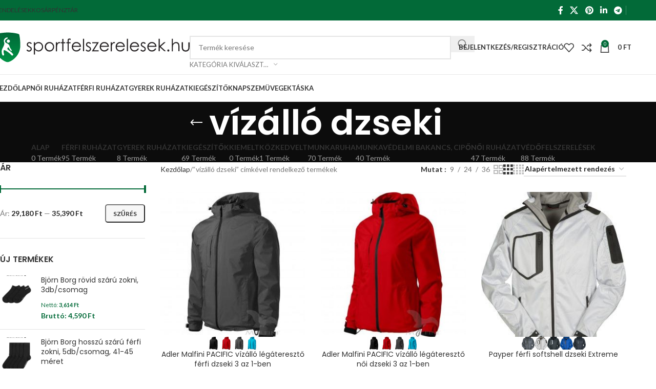

--- FILE ---
content_type: text/html; charset=UTF-8
request_url: https://sportfelszerelesek.hu/termekcimke/vizallo-dzseki/
body_size: 26705
content:
<!DOCTYPE html>
<html lang="hu">
<head>
	<meta charset="UTF-8">
	<link rel="profile" href="https://gmpg.org/xfn/11">
	<link rel="pingback" href="https://sportfelszerelesek.hu/xmlrpc.php">

	<title>vízálló dzseki &#8211; Sportfelszerelések.hu</title>
<link data-rocket-preload as="style" href="https://fonts.googleapis.com/css?family=Lato%3A400%2C700%7CPoppins%3A400%2C600&#038;display=swap" rel="preload">
<link href="https://fonts.googleapis.com/css?family=Lato%3A400%2C700%7CPoppins%3A400%2C600&#038;display=swap" media="print" onload="this.media=&#039;all&#039;" rel="stylesheet">
<noscript><link rel="stylesheet" href="https://fonts.googleapis.com/css?family=Lato%3A400%2C700%7CPoppins%3A400%2C600&#038;display=swap"></noscript>
<meta name='robots' content='max-image-preview:large' />
	<style>img:is([sizes="auto" i], [sizes^="auto," i]) { contain-intrinsic-size: 3000px 1500px }</style>
	<link rel='dns-prefetch' href='//cdn.jsdelivr.net' />
<link rel='dns-prefetch' href='//fonts.googleapis.com' />
<link href='https://fonts.gstatic.com' crossorigin rel='preconnect' />
<link rel="alternate" type="application/rss+xml" title="Sportfelszerelések.hu &raquo; hírcsatorna" href="https://sportfelszerelesek.hu/feed/" />
<link rel="alternate" type="application/rss+xml" title="Sportfelszerelések.hu &raquo; hozzászólás hírcsatorna" href="https://sportfelszerelesek.hu/comments/feed/" />
<link rel="alternate" type="application/rss+xml" title="Sportfelszerelések.hu &raquo; vízálló dzseki Címke hírforrás" href="https://sportfelszerelesek.hu/termekcimke/vizallo-dzseki/feed/" />
<link rel='stylesheet' id='wp-block-library-css' href='https://sportfelszerelesek.hu/wp-includes/css/dist/block-library/style.min.css?ver=6.8.3' type='text/css' media='all' />
<style id='safe-svg-svg-icon-style-inline-css' type='text/css'>
.safe-svg-cover{text-align:center}.safe-svg-cover .safe-svg-inside{display:inline-block;max-width:100%}.safe-svg-cover svg{fill:currentColor;height:100%;max-height:100%;max-width:100%;width:100%}

</style>
<style id='global-styles-inline-css' type='text/css'>
:root{--wp--preset--aspect-ratio--square: 1;--wp--preset--aspect-ratio--4-3: 4/3;--wp--preset--aspect-ratio--3-4: 3/4;--wp--preset--aspect-ratio--3-2: 3/2;--wp--preset--aspect-ratio--2-3: 2/3;--wp--preset--aspect-ratio--16-9: 16/9;--wp--preset--aspect-ratio--9-16: 9/16;--wp--preset--color--black: #000000;--wp--preset--color--cyan-bluish-gray: #abb8c3;--wp--preset--color--white: #ffffff;--wp--preset--color--pale-pink: #f78da7;--wp--preset--color--vivid-red: #cf2e2e;--wp--preset--color--luminous-vivid-orange: #ff6900;--wp--preset--color--luminous-vivid-amber: #fcb900;--wp--preset--color--light-green-cyan: #7bdcb5;--wp--preset--color--vivid-green-cyan: #00d084;--wp--preset--color--pale-cyan-blue: #8ed1fc;--wp--preset--color--vivid-cyan-blue: #0693e3;--wp--preset--color--vivid-purple: #9b51e0;--wp--preset--gradient--vivid-cyan-blue-to-vivid-purple: linear-gradient(135deg,rgba(6,147,227,1) 0%,rgb(155,81,224) 100%);--wp--preset--gradient--light-green-cyan-to-vivid-green-cyan: linear-gradient(135deg,rgb(122,220,180) 0%,rgb(0,208,130) 100%);--wp--preset--gradient--luminous-vivid-amber-to-luminous-vivid-orange: linear-gradient(135deg,rgba(252,185,0,1) 0%,rgba(255,105,0,1) 100%);--wp--preset--gradient--luminous-vivid-orange-to-vivid-red: linear-gradient(135deg,rgba(255,105,0,1) 0%,rgb(207,46,46) 100%);--wp--preset--gradient--very-light-gray-to-cyan-bluish-gray: linear-gradient(135deg,rgb(238,238,238) 0%,rgb(169,184,195) 100%);--wp--preset--gradient--cool-to-warm-spectrum: linear-gradient(135deg,rgb(74,234,220) 0%,rgb(151,120,209) 20%,rgb(207,42,186) 40%,rgb(238,44,130) 60%,rgb(251,105,98) 80%,rgb(254,248,76) 100%);--wp--preset--gradient--blush-light-purple: linear-gradient(135deg,rgb(255,206,236) 0%,rgb(152,150,240) 100%);--wp--preset--gradient--blush-bordeaux: linear-gradient(135deg,rgb(254,205,165) 0%,rgb(254,45,45) 50%,rgb(107,0,62) 100%);--wp--preset--gradient--luminous-dusk: linear-gradient(135deg,rgb(255,203,112) 0%,rgb(199,81,192) 50%,rgb(65,88,208) 100%);--wp--preset--gradient--pale-ocean: linear-gradient(135deg,rgb(255,245,203) 0%,rgb(182,227,212) 50%,rgb(51,167,181) 100%);--wp--preset--gradient--electric-grass: linear-gradient(135deg,rgb(202,248,128) 0%,rgb(113,206,126) 100%);--wp--preset--gradient--midnight: linear-gradient(135deg,rgb(2,3,129) 0%,rgb(40,116,252) 100%);--wp--preset--font-size--small: 13px;--wp--preset--font-size--medium: 20px;--wp--preset--font-size--large: 36px;--wp--preset--font-size--x-large: 42px;--wp--preset--spacing--20: 0.44rem;--wp--preset--spacing--30: 0.67rem;--wp--preset--spacing--40: 1rem;--wp--preset--spacing--50: 1.5rem;--wp--preset--spacing--60: 2.25rem;--wp--preset--spacing--70: 3.38rem;--wp--preset--spacing--80: 5.06rem;--wp--preset--shadow--natural: 6px 6px 9px rgba(0, 0, 0, 0.2);--wp--preset--shadow--deep: 12px 12px 50px rgba(0, 0, 0, 0.4);--wp--preset--shadow--sharp: 6px 6px 0px rgba(0, 0, 0, 0.2);--wp--preset--shadow--outlined: 6px 6px 0px -3px rgba(255, 255, 255, 1), 6px 6px rgba(0, 0, 0, 1);--wp--preset--shadow--crisp: 6px 6px 0px rgba(0, 0, 0, 1);}:where(body) { margin: 0; }.wp-site-blocks > .alignleft { float: left; margin-right: 2em; }.wp-site-blocks > .alignright { float: right; margin-left: 2em; }.wp-site-blocks > .aligncenter { justify-content: center; margin-left: auto; margin-right: auto; }:where(.is-layout-flex){gap: 0.5em;}:where(.is-layout-grid){gap: 0.5em;}.is-layout-flow > .alignleft{float: left;margin-inline-start: 0;margin-inline-end: 2em;}.is-layout-flow > .alignright{float: right;margin-inline-start: 2em;margin-inline-end: 0;}.is-layout-flow > .aligncenter{margin-left: auto !important;margin-right: auto !important;}.is-layout-constrained > .alignleft{float: left;margin-inline-start: 0;margin-inline-end: 2em;}.is-layout-constrained > .alignright{float: right;margin-inline-start: 2em;margin-inline-end: 0;}.is-layout-constrained > .aligncenter{margin-left: auto !important;margin-right: auto !important;}.is-layout-constrained > :where(:not(.alignleft):not(.alignright):not(.alignfull)){margin-left: auto !important;margin-right: auto !important;}body .is-layout-flex{display: flex;}.is-layout-flex{flex-wrap: wrap;align-items: center;}.is-layout-flex > :is(*, div){margin: 0;}body .is-layout-grid{display: grid;}.is-layout-grid > :is(*, div){margin: 0;}body{padding-top: 0px;padding-right: 0px;padding-bottom: 0px;padding-left: 0px;}a:where(:not(.wp-element-button)){text-decoration: none;}:root :where(.wp-element-button, .wp-block-button__link){background-color: #32373c;border-width: 0;color: #fff;font-family: inherit;font-size: inherit;line-height: inherit;padding: calc(0.667em + 2px) calc(1.333em + 2px);text-decoration: none;}.has-black-color{color: var(--wp--preset--color--black) !important;}.has-cyan-bluish-gray-color{color: var(--wp--preset--color--cyan-bluish-gray) !important;}.has-white-color{color: var(--wp--preset--color--white) !important;}.has-pale-pink-color{color: var(--wp--preset--color--pale-pink) !important;}.has-vivid-red-color{color: var(--wp--preset--color--vivid-red) !important;}.has-luminous-vivid-orange-color{color: var(--wp--preset--color--luminous-vivid-orange) !important;}.has-luminous-vivid-amber-color{color: var(--wp--preset--color--luminous-vivid-amber) !important;}.has-light-green-cyan-color{color: var(--wp--preset--color--light-green-cyan) !important;}.has-vivid-green-cyan-color{color: var(--wp--preset--color--vivid-green-cyan) !important;}.has-pale-cyan-blue-color{color: var(--wp--preset--color--pale-cyan-blue) !important;}.has-vivid-cyan-blue-color{color: var(--wp--preset--color--vivid-cyan-blue) !important;}.has-vivid-purple-color{color: var(--wp--preset--color--vivid-purple) !important;}.has-black-background-color{background-color: var(--wp--preset--color--black) !important;}.has-cyan-bluish-gray-background-color{background-color: var(--wp--preset--color--cyan-bluish-gray) !important;}.has-white-background-color{background-color: var(--wp--preset--color--white) !important;}.has-pale-pink-background-color{background-color: var(--wp--preset--color--pale-pink) !important;}.has-vivid-red-background-color{background-color: var(--wp--preset--color--vivid-red) !important;}.has-luminous-vivid-orange-background-color{background-color: var(--wp--preset--color--luminous-vivid-orange) !important;}.has-luminous-vivid-amber-background-color{background-color: var(--wp--preset--color--luminous-vivid-amber) !important;}.has-light-green-cyan-background-color{background-color: var(--wp--preset--color--light-green-cyan) !important;}.has-vivid-green-cyan-background-color{background-color: var(--wp--preset--color--vivid-green-cyan) !important;}.has-pale-cyan-blue-background-color{background-color: var(--wp--preset--color--pale-cyan-blue) !important;}.has-vivid-cyan-blue-background-color{background-color: var(--wp--preset--color--vivid-cyan-blue) !important;}.has-vivid-purple-background-color{background-color: var(--wp--preset--color--vivid-purple) !important;}.has-black-border-color{border-color: var(--wp--preset--color--black) !important;}.has-cyan-bluish-gray-border-color{border-color: var(--wp--preset--color--cyan-bluish-gray) !important;}.has-white-border-color{border-color: var(--wp--preset--color--white) !important;}.has-pale-pink-border-color{border-color: var(--wp--preset--color--pale-pink) !important;}.has-vivid-red-border-color{border-color: var(--wp--preset--color--vivid-red) !important;}.has-luminous-vivid-orange-border-color{border-color: var(--wp--preset--color--luminous-vivid-orange) !important;}.has-luminous-vivid-amber-border-color{border-color: var(--wp--preset--color--luminous-vivid-amber) !important;}.has-light-green-cyan-border-color{border-color: var(--wp--preset--color--light-green-cyan) !important;}.has-vivid-green-cyan-border-color{border-color: var(--wp--preset--color--vivid-green-cyan) !important;}.has-pale-cyan-blue-border-color{border-color: var(--wp--preset--color--pale-cyan-blue) !important;}.has-vivid-cyan-blue-border-color{border-color: var(--wp--preset--color--vivid-cyan-blue) !important;}.has-vivid-purple-border-color{border-color: var(--wp--preset--color--vivid-purple) !important;}.has-vivid-cyan-blue-to-vivid-purple-gradient-background{background: var(--wp--preset--gradient--vivid-cyan-blue-to-vivid-purple) !important;}.has-light-green-cyan-to-vivid-green-cyan-gradient-background{background: var(--wp--preset--gradient--light-green-cyan-to-vivid-green-cyan) !important;}.has-luminous-vivid-amber-to-luminous-vivid-orange-gradient-background{background: var(--wp--preset--gradient--luminous-vivid-amber-to-luminous-vivid-orange) !important;}.has-luminous-vivid-orange-to-vivid-red-gradient-background{background: var(--wp--preset--gradient--luminous-vivid-orange-to-vivid-red) !important;}.has-very-light-gray-to-cyan-bluish-gray-gradient-background{background: var(--wp--preset--gradient--very-light-gray-to-cyan-bluish-gray) !important;}.has-cool-to-warm-spectrum-gradient-background{background: var(--wp--preset--gradient--cool-to-warm-spectrum) !important;}.has-blush-light-purple-gradient-background{background: var(--wp--preset--gradient--blush-light-purple) !important;}.has-blush-bordeaux-gradient-background{background: var(--wp--preset--gradient--blush-bordeaux) !important;}.has-luminous-dusk-gradient-background{background: var(--wp--preset--gradient--luminous-dusk) !important;}.has-pale-ocean-gradient-background{background: var(--wp--preset--gradient--pale-ocean) !important;}.has-electric-grass-gradient-background{background: var(--wp--preset--gradient--electric-grass) !important;}.has-midnight-gradient-background{background: var(--wp--preset--gradient--midnight) !important;}.has-small-font-size{font-size: var(--wp--preset--font-size--small) !important;}.has-medium-font-size{font-size: var(--wp--preset--font-size--medium) !important;}.has-large-font-size{font-size: var(--wp--preset--font-size--large) !important;}.has-x-large-font-size{font-size: var(--wp--preset--font-size--x-large) !important;}
:where(.wp-block-post-template.is-layout-flex){gap: 1.25em;}:where(.wp-block-post-template.is-layout-grid){gap: 1.25em;}
:where(.wp-block-columns.is-layout-flex){gap: 2em;}:where(.wp-block-columns.is-layout-grid){gap: 2em;}
:root :where(.wp-block-pullquote){font-size: 1.5em;line-height: 1.6;}
</style>
<style id='woocommerce-inline-inline-css' type='text/css'>
.woocommerce form .form-row .required { visibility: visible; }
</style>
<link rel='stylesheet' id='frc-front-css' href='https://sportfelszerelesek.hu/wp-content/plugins/flexible-refunds-pro/vendor_prefixed/wpdesk/flexible-refunds-core/assets/css/front.css?ver=11768703567' type='text/css' media='all' />
<link rel='stylesheet' id='frc-select2-css' href='https://cdn.jsdelivr.net/npm/select2@4.1.0-rc.0/dist/css/select2.min.css?ver=11768703567' type='text/css' media='all' />
<link rel='stylesheet' id='js_composer_front-css' href='https://sportfelszerelesek.hu/wp-content/plugins/js_composer/assets/css/js_composer.min.css?ver=8.7.2' type='text/css' media='all' />
<link rel='stylesheet' id='woodmart-style-css' href='https://sportfelszerelesek.hu/wp-content/themes/woodmart/css/parts/base.min.css?ver=8.1.2' type='text/css' media='all' />
<link rel='stylesheet' id='wd-helpers-wpb-elem-css' href='https://sportfelszerelesek.hu/wp-content/themes/woodmart/css/parts/helpers-wpb-elem.min.css?ver=8.1.2' type='text/css' media='all' />
<link rel='stylesheet' id='wd-wpbakery-base-css' href='https://sportfelszerelesek.hu/wp-content/themes/woodmart/css/parts/int-wpb-base.min.css?ver=8.1.2' type='text/css' media='all' />
<link rel='stylesheet' id='wd-wpbakery-base-deprecated-css' href='https://sportfelszerelesek.hu/wp-content/themes/woodmart/css/parts/int-wpb-base-deprecated.min.css?ver=8.1.2' type='text/css' media='all' />
<link rel='stylesheet' id='wd-notices-fixed-css' href='https://sportfelszerelesek.hu/wp-content/themes/woodmart/css/parts/woo-opt-sticky-notices-old.min.css?ver=8.1.2' type='text/css' media='all' />
<link rel='stylesheet' id='wd-woocommerce-base-css' href='https://sportfelszerelesek.hu/wp-content/themes/woodmart/css/parts/woocommerce-base.min.css?ver=8.1.2' type='text/css' media='all' />
<link rel='stylesheet' id='wd-mod-star-rating-css' href='https://sportfelszerelesek.hu/wp-content/themes/woodmart/css/parts/mod-star-rating.min.css?ver=8.1.2' type='text/css' media='all' />
<link rel='stylesheet' id='wd-woocommerce-block-notices-css' href='https://sportfelszerelesek.hu/wp-content/themes/woodmart/css/parts/woo-mod-block-notices.min.css?ver=8.1.2' type='text/css' media='all' />
<link rel='stylesheet' id='wd-widget-active-filters-css' href='https://sportfelszerelesek.hu/wp-content/themes/woodmart/css/parts/woo-widget-active-filters.min.css?ver=8.1.2' type='text/css' media='all' />
<link rel='stylesheet' id='wd-woo-shop-predefined-css' href='https://sportfelszerelesek.hu/wp-content/themes/woodmart/css/parts/woo-shop-predefined.min.css?ver=8.1.2' type='text/css' media='all' />
<link rel='stylesheet' id='wd-shop-title-categories-css' href='https://sportfelszerelesek.hu/wp-content/themes/woodmart/css/parts/woo-categories-loop-nav.min.css?ver=8.1.2' type='text/css' media='all' />
<link rel='stylesheet' id='wd-woo-categories-loop-nav-mobile-accordion-css' href='https://sportfelszerelesek.hu/wp-content/themes/woodmart/css/parts/woo-categories-loop-nav-mobile-accordion.min.css?ver=8.1.2' type='text/css' media='all' />
<link rel='stylesheet' id='wd-woo-shop-el-products-per-page-css' href='https://sportfelszerelesek.hu/wp-content/themes/woodmart/css/parts/woo-shop-el-products-per-page.min.css?ver=8.1.2' type='text/css' media='all' />
<link rel='stylesheet' id='wd-woo-shop-page-title-css' href='https://sportfelszerelesek.hu/wp-content/themes/woodmart/css/parts/woo-shop-page-title.min.css?ver=8.1.2' type='text/css' media='all' />
<link rel='stylesheet' id='wd-woo-mod-shop-loop-head-css' href='https://sportfelszerelesek.hu/wp-content/themes/woodmart/css/parts/woo-mod-shop-loop-head.min.css?ver=8.1.2' type='text/css' media='all' />
<link rel='stylesheet' id='wd-woo-shop-el-order-by-css' href='https://sportfelszerelesek.hu/wp-content/themes/woodmart/css/parts/woo-shop-el-order-by.min.css?ver=8.1.2' type='text/css' media='all' />
<link rel='stylesheet' id='wd-woo-shop-el-products-view-css' href='https://sportfelszerelesek.hu/wp-content/themes/woodmart/css/parts/woo-shop-el-products-view.min.css?ver=8.1.2' type='text/css' media='all' />
<link rel='stylesheet' id='wd-wp-blocks-css' href='https://sportfelszerelesek.hu/wp-content/themes/woodmart/css/parts/wp-blocks.min.css?ver=8.1.2' type='text/css' media='all' />
<link rel='stylesheet' id='child-style-css' href='https://sportfelszerelesek.hu/wp-content/themes/woodmart-child/style.css?ver=8.1.2' type='text/css' media='all' />
<link rel='stylesheet' id='wd-header-base-css' href='https://sportfelszerelesek.hu/wp-content/themes/woodmart/css/parts/header-base.min.css?ver=8.1.2' type='text/css' media='all' />
<link rel='stylesheet' id='wd-mod-tools-css' href='https://sportfelszerelesek.hu/wp-content/themes/woodmart/css/parts/mod-tools.min.css?ver=8.1.2' type='text/css' media='all' />
<link rel='stylesheet' id='wd-header-elements-base-css' href='https://sportfelszerelesek.hu/wp-content/themes/woodmart/css/parts/header-el-base.min.css?ver=8.1.2' type='text/css' media='all' />
<link rel='stylesheet' id='wd-social-icons-css' href='https://sportfelszerelesek.hu/wp-content/themes/woodmart/css/parts/el-social-icons.min.css?ver=8.1.2' type='text/css' media='all' />
<link rel='stylesheet' id='wd-header-search-css' href='https://sportfelszerelesek.hu/wp-content/themes/woodmart/css/parts/header-el-search.min.css?ver=8.1.2' type='text/css' media='all' />
<link rel='stylesheet' id='wd-header-search-form-css' href='https://sportfelszerelesek.hu/wp-content/themes/woodmart/css/parts/header-el-search-form.min.css?ver=8.1.2' type='text/css' media='all' />
<link rel='stylesheet' id='wd-wd-search-results-css' href='https://sportfelszerelesek.hu/wp-content/themes/woodmart/css/parts/wd-search-results.min.css?ver=8.1.2' type='text/css' media='all' />
<link rel='stylesheet' id='wd-wd-search-form-css' href='https://sportfelszerelesek.hu/wp-content/themes/woodmart/css/parts/wd-search-form.min.css?ver=8.1.2' type='text/css' media='all' />
<link rel='stylesheet' id='wd-wd-search-cat-css' href='https://sportfelszerelesek.hu/wp-content/themes/woodmart/css/parts/wd-search-cat.min.css?ver=8.1.2' type='text/css' media='all' />
<link rel='stylesheet' id='wd-woo-mod-login-form-css' href='https://sportfelszerelesek.hu/wp-content/themes/woodmart/css/parts/woo-mod-login-form.min.css?ver=8.1.2' type='text/css' media='all' />
<link rel='stylesheet' id='wd-header-my-account-css' href='https://sportfelszerelesek.hu/wp-content/themes/woodmart/css/parts/header-el-my-account.min.css?ver=8.1.2' type='text/css' media='all' />
<link rel='stylesheet' id='wd-header-cart-side-css' href='https://sportfelszerelesek.hu/wp-content/themes/woodmart/css/parts/header-el-cart-side.min.css?ver=8.1.2' type='text/css' media='all' />
<link rel='stylesheet' id='wd-header-cart-css' href='https://sportfelszerelesek.hu/wp-content/themes/woodmart/css/parts/header-el-cart.min.css?ver=8.1.2' type='text/css' media='all' />
<link rel='stylesheet' id='wd-widget-shopping-cart-css' href='https://sportfelszerelesek.hu/wp-content/themes/woodmart/css/parts/woo-widget-shopping-cart.min.css?ver=8.1.2' type='text/css' media='all' />
<link rel='stylesheet' id='wd-widget-product-list-css' href='https://sportfelszerelesek.hu/wp-content/themes/woodmart/css/parts/woo-widget-product-list.min.css?ver=8.1.2' type='text/css' media='all' />
<link rel='stylesheet' id='wd-header-mobile-nav-dropdown-css' href='https://sportfelszerelesek.hu/wp-content/themes/woodmart/css/parts/header-el-mobile-nav-dropdown.min.css?ver=8.1.2' type='text/css' media='all' />
<link rel='stylesheet' id='wd-page-title-css' href='https://sportfelszerelesek.hu/wp-content/themes/woodmart/css/parts/page-title.min.css?ver=8.1.2' type='text/css' media='all' />
<link rel='stylesheet' id='wd-off-canvas-sidebar-css' href='https://sportfelszerelesek.hu/wp-content/themes/woodmart/css/parts/opt-off-canvas-sidebar.min.css?ver=8.1.2' type='text/css' media='all' />
<link rel='stylesheet' id='wd-widget-slider-price-filter-css' href='https://sportfelszerelesek.hu/wp-content/themes/woodmart/css/parts/woo-widget-slider-price-filter.min.css?ver=8.1.2' type='text/css' media='all' />
<link rel='stylesheet' id='wd-widget-layered-nav-stock-status-css' href='https://sportfelszerelesek.hu/wp-content/themes/woodmart/css/parts/woo-widget-layered-nav-stock-status.min.css?ver=8.1.2' type='text/css' media='all' />
<link rel='stylesheet' id='wd-shop-filter-area-css' href='https://sportfelszerelesek.hu/wp-content/themes/woodmart/css/parts/woo-shop-el-filters-area.min.css?ver=8.1.2' type='text/css' media='all' />
<link rel='stylesheet' id='wd-product-loop-css' href='https://sportfelszerelesek.hu/wp-content/themes/woodmart/css/parts/woo-product-loop.min.css?ver=8.1.2' type='text/css' media='all' />
<link rel='stylesheet' id='wd-product-loop-standard-css' href='https://sportfelszerelesek.hu/wp-content/themes/woodmart/css/parts/woo-product-loop-standard.min.css?ver=8.1.2' type='text/css' media='all' />
<link rel='stylesheet' id='wd-woo-mod-add-btn-replace-css' href='https://sportfelszerelesek.hu/wp-content/themes/woodmart/css/parts/woo-mod-add-btn-replace.min.css?ver=8.1.2' type='text/css' media='all' />
<link rel='stylesheet' id='wd-woo-mod-swatches-base-css' href='https://sportfelszerelesek.hu/wp-content/themes/woodmart/css/parts/woo-mod-swatches-base.min.css?ver=8.1.2' type='text/css' media='all' />
<link rel='stylesheet' id='wd-categories-loop-replace-title-css' href='https://sportfelszerelesek.hu/wp-content/themes/woodmart/css/parts/woo-categories-loop-replace-title-old.min.css?ver=8.1.2' type='text/css' media='all' />
<link rel='stylesheet' id='wd-woo-categories-loop-css' href='https://sportfelszerelesek.hu/wp-content/themes/woodmart/css/parts/woo-categories-loop.min.css?ver=8.1.2' type='text/css' media='all' />
<link rel='stylesheet' id='wd-categories-loop-css' href='https://sportfelszerelesek.hu/wp-content/themes/woodmart/css/parts/woo-categories-loop-old.min.css?ver=8.1.2' type='text/css' media='all' />
<link rel='stylesheet' id='wd-sticky-loader-css' href='https://sportfelszerelesek.hu/wp-content/themes/woodmart/css/parts/mod-sticky-loader.min.css?ver=8.1.2' type='text/css' media='all' />
<link rel='stylesheet' id='wd-mfp-popup-css' href='https://sportfelszerelesek.hu/wp-content/themes/woodmart/css/parts/lib-magnific-popup.min.css?ver=8.1.2' type='text/css' media='all' />
<link rel='stylesheet' id='wd-woo-mod-swatches-style-1-css' href='https://sportfelszerelesek.hu/wp-content/themes/woodmart/css/parts/woo-mod-swatches-style-1.min.css?ver=8.1.2' type='text/css' media='all' />
<link rel='stylesheet' id='wd-woo-mod-swatches-dis-1-css' href='https://sportfelszerelesek.hu/wp-content/themes/woodmart/css/parts/woo-mod-swatches-dis-style-1.min.css?ver=8.1.2' type='text/css' media='all' />
<link rel='stylesheet' id='wd-footer-base-css' href='https://sportfelszerelesek.hu/wp-content/themes/woodmart/css/parts/footer-base.min.css?ver=8.1.2' type='text/css' media='all' />
<link rel='stylesheet' id='wd-scroll-top-css' href='https://sportfelszerelesek.hu/wp-content/themes/woodmart/css/parts/opt-scrolltotop.min.css?ver=8.1.2' type='text/css' media='all' />
<link rel='stylesheet' id='wd-header-my-account-sidebar-css' href='https://sportfelszerelesek.hu/wp-content/themes/woodmart/css/parts/header-el-my-account-sidebar.min.css?ver=8.1.2' type='text/css' media='all' />
<link rel='stylesheet' id='wd-shop-off-canvas-sidebar-css' href='https://sportfelszerelesek.hu/wp-content/themes/woodmart/css/parts/opt-shop-off-canvas-sidebar.min.css?ver=8.1.2' type='text/css' media='all' />

<script type="text/javascript" src="https://sportfelszerelesek.hu/wp-includes/js/jquery/jquery.min.js?ver=3.7.1" id="jquery-core-js"></script>
<script type="text/javascript" src="https://sportfelszerelesek.hu/wp-includes/js/jquery/jquery-migrate.min.js?ver=3.4.1" id="jquery-migrate-js"></script>
<script type="text/javascript" src="https://sportfelszerelesek.hu/wp-content/plugins/woocommerce/assets/js/jquery-blockui/jquery.blockUI.min.js?ver=2.7.0-wc.10.3.7" id="wc-jquery-blockui-js" data-wp-strategy="defer"></script>
<script type="text/javascript" id="wc-add-to-cart-js-extra">
/* <![CDATA[ */
var wc_add_to_cart_params = {"ajax_url":"\/wp-admin\/admin-ajax.php","wc_ajax_url":"\/?wc-ajax=%%endpoint%%","i18n_view_cart":"Kos\u00e1r","cart_url":"https:\/\/sportfelszerelesek.hu\/kosar\/","is_cart":"","cart_redirect_after_add":"yes"};
/* ]]> */
</script>
<script type="text/javascript" src="https://sportfelszerelesek.hu/wp-content/plugins/woocommerce/assets/js/frontend/add-to-cart.min.js?ver=10.3.7" id="wc-add-to-cart-js" data-wp-strategy="defer"></script>
<script type="text/javascript" src="https://sportfelszerelesek.hu/wp-content/plugins/woocommerce/assets/js/js-cookie/js.cookie.min.js?ver=2.1.4-wc.10.3.7" id="wc-js-cookie-js" defer="defer" data-wp-strategy="defer"></script>
<script type="text/javascript" id="woocommerce-js-extra">
/* <![CDATA[ */
var woocommerce_params = {"ajax_url":"\/wp-admin\/admin-ajax.php","wc_ajax_url":"\/?wc-ajax=%%endpoint%%","i18n_password_show":"Jelsz\u00f3 megjelen\u00edt\u00e9se","i18n_password_hide":"Jelsz\u00f3 elrejt\u00e9se"};
/* ]]> */
</script>
<script type="text/javascript" src="https://sportfelszerelesek.hu/wp-content/plugins/woocommerce/assets/js/frontend/woocommerce.min.js?ver=10.3.7" id="woocommerce-js" defer="defer" data-wp-strategy="defer"></script>
<script type="text/javascript" src="https://sportfelszerelesek.hu/wp-content/plugins/js_composer/assets/js/vendors/woocommerce-add-to-cart.js?ver=8.7.2" id="vc_woocommerce-add-to-cart-js-js"></script>
<script type="text/javascript" src="https://sportfelszerelesek.hu/wp-content/themes/woodmart/js/libs/device.min.js?ver=8.1.2" id="wd-device-library-js"></script>
<script type="text/javascript" src="https://sportfelszerelesek.hu/wp-content/themes/woodmart/js/scripts/global/scrollBar.min.js?ver=8.1.2" id="wd-scrollbar-js"></script>
<script></script><link rel="https://api.w.org/" href="https://sportfelszerelesek.hu/wp-json/" /><link rel="alternate" title="JSON" type="application/json" href="https://sportfelszerelesek.hu/wp-json/wp/v2/product_tag/4129" /><link rel="EditURI" type="application/rsd+xml" title="RSD" href="https://sportfelszerelesek.hu/xmlrpc.php?rsd" />
<meta name="generator" content="WordPress 6.8.3" />
<meta name="generator" content="WooCommerce 10.3.7" />
					<meta name="viewport" content="width=device-width, initial-scale=1.0, maximum-scale=1.0, user-scalable=no">
										<noscript><style>.woocommerce-product-gallery{ opacity: 1 !important; }</style></noscript>
	<meta name="generator" content="Powered by WPBakery Page Builder - drag and drop page builder for WordPress."/>
<style>
		
		</style><style id="hucommerce-theme-fix">
</style>
<noscript><style> .wpb_animate_when_almost_visible { opacity: 1; }</style></noscript>			<style id="wd-style-header_528910-css" data-type="wd-style-header_528910">
				:root{
	--wd-top-bar-h: 40px;
	--wd-top-bar-sm-h: 38px;
	--wd-top-bar-sticky-h: .00001px;
	--wd-top-bar-brd-w: .00001px;

	--wd-header-general-h: 105px;
	--wd-header-general-sm-h: 60px;
	--wd-header-general-sticky-h: .00001px;
	--wd-header-general-brd-w: 1px;

	--wd-header-bottom-h: 52px;
	--wd-header-bottom-sm-h: .00001px;
	--wd-header-bottom-sticky-h: .00001px;
	--wd-header-bottom-brd-w: 1px;

	--wd-header-clone-h: .00001px;

	--wd-header-brd-w: calc(var(--wd-top-bar-brd-w) + var(--wd-header-general-brd-w) + var(--wd-header-bottom-brd-w));
	--wd-header-h: calc(var(--wd-top-bar-h) + var(--wd-header-general-h) + var(--wd-header-bottom-h) + var(--wd-header-brd-w));
	--wd-header-sticky-h: calc(var(--wd-top-bar-sticky-h) + var(--wd-header-general-sticky-h) + var(--wd-header-bottom-sticky-h) + var(--wd-header-clone-h) + var(--wd-header-brd-w));
	--wd-header-sm-h: calc(var(--wd-top-bar-sm-h) + var(--wd-header-general-sm-h) + var(--wd-header-bottom-sm-h) + var(--wd-header-brd-w));
}

.whb-top-bar .wd-dropdown {
	margin-top: 0px;
}

.whb-top-bar .wd-dropdown:after {
	height: 10px;
}




:root:has(.whb-general-header.whb-border-boxed) {
	--wd-header-general-brd-w: .00001px;
}

@media (max-width: 1024px) {
:root:has(.whb-general-header.whb-hidden-mobile) {
	--wd-header-general-brd-w: .00001px;
}
}

:root:has(.whb-header-bottom.whb-border-boxed) {
	--wd-header-bottom-brd-w: .00001px;
}

@media (max-width: 1024px) {
:root:has(.whb-header-bottom.whb-hidden-mobile) {
	--wd-header-bottom-brd-w: .00001px;
}
}

.whb-header-bottom .wd-dropdown {
	margin-top: 6px;
}

.whb-header-bottom .wd-dropdown:after {
	height: 16px;
}



		
.whb-top-bar {
	background-color: rgba(2, 106, 56, 1);
}

.whb-9x1ytaxq7aphtb3npidp form.searchform {
	--wd-form-height: 46px;
}
.whb-general-header {
	border-color: rgba(232, 232, 232, 1);border-bottom-width: 1px;border-bottom-style: solid;
}

.whb-header-bottom {
	border-color: rgba(232, 232, 232, 1);border-bottom-width: 1px;border-bottom-style: solid;
}
			</style>
						<style id="wd-style-theme_settings_default-css" data-type="wd-style-theme_settings_default">
				@font-face {
	font-weight: normal;
	font-style: normal;
	font-family: "woodmart-font";
	src: url("//sportfelszerelesek.hu/wp-content/themes/woodmart/fonts/woodmart-font-1-400.woff2?v=8.1.2") format("woff2");
}

@font-face {
	font-family: "star";
	font-weight: 400;
	font-style: normal;
	src: url("//sportfelszerelesek.hu/wp-content/plugins/woocommerce/assets/fonts/star.eot?#iefix") format("embedded-opentype"), url("//sportfelszerelesek.hu/wp-content/plugins/woocommerce/assets/fonts/star.woff") format("woff"), url("//sportfelszerelesek.hu/wp-content/plugins/woocommerce/assets/fonts/star.ttf") format("truetype"), url("//sportfelszerelesek.hu/wp-content/plugins/woocommerce/assets/fonts/star.svg#star") format("svg");
}

@font-face {
	font-family: "WooCommerce";
	font-weight: 400;
	font-style: normal;
	src: url("//sportfelszerelesek.hu/wp-content/plugins/woocommerce/assets/fonts/WooCommerce.eot?#iefix") format("embedded-opentype"), url("//sportfelszerelesek.hu/wp-content/plugins/woocommerce/assets/fonts/WooCommerce.woff") format("woff"), url("//sportfelszerelesek.hu/wp-content/plugins/woocommerce/assets/fonts/WooCommerce.ttf") format("truetype"), url("//sportfelszerelesek.hu/wp-content/plugins/woocommerce/assets/fonts/WooCommerce.svg#WooCommerce") format("svg");
}

:root {
	--wd-text-font: "Lato", Arial, Helvetica, sans-serif;
	--wd-text-font-weight: 400;
	--wd-text-color: #767676;
	--wd-text-font-size: 14px;
	--wd-title-font: "Poppins", Arial, Helvetica, sans-serif;
	--wd-title-font-weight: 600;
	--wd-title-color: #242424;
	--wd-entities-title-font: "Poppins", Arial, Helvetica, sans-serif;
	--wd-entities-title-font-weight: 500;
	--wd-entities-title-color: #333333;
	--wd-entities-title-color-hover: rgb(51 51 51 / 65%);
	--wd-alternative-font: "Lato", Arial, Helvetica, sans-serif;
	--wd-widget-title-font: "Poppins", Arial, Helvetica, sans-serif;
	--wd-widget-title-font-weight: 600;
	--wd-widget-title-transform: uppercase;
	--wd-widget-title-color: #333;
	--wd-widget-title-font-size: 16px;
	--wd-header-el-font: "Lato", Arial, Helvetica, sans-serif;
	--wd-header-el-font-weight: 700;
	--wd-header-el-transform: uppercase;
	--wd-header-el-font-size: 13px;
	--wd-primary-color: #026a38;
	--wd-alternative-color: #fbbc34;
	--wd-link-color: #333333;
	--wd-link-color-hover: #242424;
	--btn-default-bgcolor: #f7f7f7;
	--btn-default-bgcolor-hover: #efefef;
	--btn-accented-bgcolor: #83b735;
	--btn-accented-bgcolor-hover: #6ca300;
	--wd-form-brd-width: 2px;
	--notices-success-bg: #459647;
	--notices-success-color: #fff;
	--notices-warning-bg: #E0B252;
	--notices-warning-color: #fff;
}
.wd-popup.wd-age-verify {
	--wd-popup-width: 500px;
}
.wd-popup.wd-promo-popup {
	background-color: #111111;
	background-image: none;
	background-repeat: no-repeat;
	background-size: contain;
	background-position: left center;
	--wd-popup-width: 800px;
}
.woodmart-woocommerce-layered-nav .wd-scroll-content {
	max-height: 280px;
}
.wd-page-title {
	background-color: #0a0a0a;
	background-image: none;
	background-size: cover;
	background-position: center center;
}
.wd-footer {
	background-color: #ffffff;
	background-image: none;
}
.wd-popup.popup-quick-view {
	--wd-popup-width: 920px;
}
:root{
--wd-container-w: 1222px;
--wd-form-brd-radius: 0px;
--btn-default-color: #333;
--btn-default-color-hover: #333;
--btn-accented-color: #fff;
--btn-accented-color-hover: #fff;
--btn-default-brd-radius: 5px;
--btn-default-box-shadow: none;
--btn-default-box-shadow-hover: none;
--btn-accented-brd-radius: 5px;
--btn-accented-box-shadow: none;
--btn-accented-box-shadow-hover: none;
--wd-brd-radius: 0px;
}

@media (min-width: 1222px) {
[data-vc-full-width]:not([data-vc-stretch-content]),
:is(.vc_section, .vc_row).wd-section-stretch {
padding-left: calc((100vw - 1222px - var(--wd-sticky-nav-w) - var(--wd-scroll-w)) / 2);
padding-right: calc((100vw - 1222px - var(--wd-sticky-nav-w) - var(--wd-scroll-w)) / 2);
}
}


			</style>
			<meta name="generator" content="WP Rocket 3.20.1.2" data-wpr-features="wpr_desktop" /></head>

<body class="archive tax-product_tag term-vizallo-dzseki term-4129 wp-theme-woodmart wp-child-theme-woodmart-child theme-woodmart woocommerce woocommerce-page woocommerce-no-js wrapper-full-width  categories-accordion-on woodmart-archive-shop woodmart-ajax-shop-on notifications-sticky wpb-js-composer js-comp-ver-8.7.2 vc_responsive">
			<script type="text/javascript" id="wd-flicker-fix">// Flicker fix.</script>	
	
	<div data-rocket-location-hash="2b4a26798a2571018e38594742487c70" class="wd-page-wrapper website-wrapper">
									<header data-rocket-location-hash="3192b9ad82ef26ca554af51903923d47" class="whb-header whb-header_528910 whb-sticky-shadow whb-scroll-slide whb-sticky-real">
					<div data-rocket-location-hash="bbe49e9e3df14a896b564b3512d39a74" class="whb-main-header">
	
<div class="whb-row whb-top-bar whb-not-sticky-row whb-with-bg whb-without-border whb-color-light whb-flex-flex-middle">
	<div class="container">
		<div class="whb-flex-row whb-top-bar-inner">
			<div class="whb-column whb-col-left whb-column5 whb-visible-lg">
	
<div class="wd-header-nav wd-header-secondary-nav whb-gfzq9kbjwlla1li19sd0 text-left wd-full-height" role="navigation" aria-label="Secondary navigation">
	<ul id="menu-bal-fent-technikaimenu" class="menu wd-nav wd-nav-secondary wd-style-bordered wd-gap-s"><li id="menu-item-42849" class="menu-item menu-item-type-custom menu-item-object-custom menu-item-42849 item-level-0 menu-simple-dropdown wd-event-hover" ><a href="https://sportfelszerelesek.hu/fiokom/orders/" class="woodmart-nav-link"><span class="nav-link-text">Rendelések</span></a></li>
<li id="menu-item-42851" class="menu-item menu-item-type-custom menu-item-object-custom menu-item-42851 item-level-0 menu-simple-dropdown wd-event-hover" ><a href="/kosar" class="woodmart-nav-link"><span class="nav-link-text">Kosár</span></a></li>
<li id="menu-item-42852" class="menu-item menu-item-type-custom menu-item-object-custom menu-item-42852 item-level-0 menu-simple-dropdown wd-event-hover" ><a href="/penztar" class="woodmart-nav-link"><span class="nav-link-text">Pénztár</span></a></li>
</ul></div>
</div>
<div class="whb-column whb-col-center whb-column6 whb-visible-lg whb-empty-column">
	</div>
<div class="whb-column whb-col-right whb-column7 whb-visible-lg">
				<div id="" class=" wd-social-icons  wd-style-default social-share wd-shape-circle  whb-43k0qayz7gg36f2jmmhk color-scheme-light text-center">
				
				
									<a rel="noopener noreferrer nofollow" href="https://www.facebook.com/sharer/sharer.php?u=https://sportfelszerelesek.hu/termekcimke/vizallo-dzseki/" target="_blank" class=" wd-social-icon social-facebook" aria-label="Facebook social link">
						<span class="wd-icon"></span>
											</a>
				
									<a rel="noopener noreferrer nofollow" href="https://x.com/share?url=https://sportfelszerelesek.hu/termekcimke/vizallo-dzseki/" target="_blank" class=" wd-social-icon social-twitter" aria-label="X social link">
						<span class="wd-icon"></span>
											</a>
				
				
				
				
				
				
									<a rel="noopener noreferrer nofollow" href="https://pinterest.com/pin/create/button/?url=https://sportfelszerelesek.hu/termekcimke/vizallo-dzseki/&media=https://sportfelszerelesek.hu/wp-content/uploads/2020/04/Pacific_dzseki_533_szurke_o.jpg&description=Adler+Malfini+PACIFIC+v%C3%ADz%C3%A1ll%C3%B3+l%C3%A9g%C3%A1tereszt%C5%91+f%C3%A9rfi+dzseki+3+az+1-ben" target="_blank" class=" wd-social-icon social-pinterest" aria-label="Pinterest social link">
						<span class="wd-icon"></span>
											</a>
				
				
									<a rel="noopener noreferrer nofollow" href="https://www.linkedin.com/shareArticle?mini=true&url=https://sportfelszerelesek.hu/termekcimke/vizallo-dzseki/" target="_blank" class=" wd-social-icon social-linkedin" aria-label="Linkedin social link">
						<span class="wd-icon"></span>
											</a>
				
				
				
				
				
				
				
				
				
				
				
				
				
				
				
				
									<a rel="noopener noreferrer nofollow" href="https://telegram.me/share/url?url=https://sportfelszerelesek.hu/termekcimke/vizallo-dzseki/" target="_blank" class=" wd-social-icon social-tg" aria-label="Telegram social link">
						<span class="wd-icon"></span>
											</a>
				
				
			</div>

		<div class="wd-header-divider wd-full-height whb-aik22afewdiur23h71ba"></div>
</div>
<div class="whb-column whb-col-mobile whb-column_mobile1 whb-hidden-lg">
				<div id="" class=" wd-social-icons  wd-style-default social-share wd-shape-circle  whb-vmlw3iqy1i9gf64uk7of color-scheme-light text-center">
				
				
									<a rel="noopener noreferrer nofollow" href="https://www.facebook.com/sharer/sharer.php?u=https://sportfelszerelesek.hu/termekcimke/vizallo-dzseki/" target="_blank" class=" wd-social-icon social-facebook" aria-label="Facebook social link">
						<span class="wd-icon"></span>
											</a>
				
									<a rel="noopener noreferrer nofollow" href="https://x.com/share?url=https://sportfelszerelesek.hu/termekcimke/vizallo-dzseki/" target="_blank" class=" wd-social-icon social-twitter" aria-label="X social link">
						<span class="wd-icon"></span>
											</a>
				
				
				
				
				
				
									<a rel="noopener noreferrer nofollow" href="https://pinterest.com/pin/create/button/?url=https://sportfelszerelesek.hu/termekcimke/vizallo-dzseki/&media=https://sportfelszerelesek.hu/wp-content/uploads/2020/04/Pacific_dzseki_533_szurke_o.jpg&description=Adler+Malfini+PACIFIC+v%C3%ADz%C3%A1ll%C3%B3+l%C3%A9g%C3%A1tereszt%C5%91+f%C3%A9rfi+dzseki+3+az+1-ben" target="_blank" class=" wd-social-icon social-pinterest" aria-label="Pinterest social link">
						<span class="wd-icon"></span>
											</a>
				
				
									<a rel="noopener noreferrer nofollow" href="https://www.linkedin.com/shareArticle?mini=true&url=https://sportfelszerelesek.hu/termekcimke/vizallo-dzseki/" target="_blank" class=" wd-social-icon social-linkedin" aria-label="Linkedin social link">
						<span class="wd-icon"></span>
											</a>
				
				
				
				
				
				
				
				
				
				
				
				
				
				
				
				
									<a rel="noopener noreferrer nofollow" href="https://telegram.me/share/url?url=https://sportfelszerelesek.hu/termekcimke/vizallo-dzseki/" target="_blank" class=" wd-social-icon social-tg" aria-label="Telegram social link">
						<span class="wd-icon"></span>
											</a>
				
				
			</div>

		</div>
		</div>
	</div>
</div>

<div class="whb-row whb-general-header whb-not-sticky-row whb-without-bg whb-border-fullwidth whb-color-dark whb-flex-flex-middle">
	<div class="container">
		<div class="whb-flex-row whb-general-header-inner">
			<div class="whb-column whb-col-left whb-column8 whb-visible-lg">
	<div class="site-logo whb-gs8bcnxektjsro21n657 wd-switch-logo">
	<a href="https://sportfelszerelesek.hu/" class="wd-logo wd-main-logo" rel="home" aria-label="Site logo">
		<img src="https://sportfelszerelesek.hu/wp-content/uploads/2020/04/logo2.svg" alt="Sportfelszerelések.hu" style="max-width: 380px;" loading="lazy" />	</a>
					<a href="https://sportfelszerelesek.hu/" class="wd-logo wd-sticky-logo" rel="home">
			<img src="https://sportfelszerelesek.hu/wp-content/uploads/2020/04/logo2.svg" alt="Sportfelszerelések.hu" style="max-width: 220px;" />		</a>
	</div>
</div>
<div class="whb-column whb-col-center whb-column9 whb-visible-lg">
				<div class="wd-search-form wd-header-search-form wd-display-form whb-9x1ytaxq7aphtb3npidp">
				
				
				<form role="search" method="get" class="searchform  wd-with-cat wd-style-default wd-cat-style-bordered woodmart-ajax-search" action="https://sportfelszerelesek.hu/"  data-thumbnail="1" data-price="1" data-post_type="product" data-count="20" data-sku="0" data-symbols_count="3">
					<input type="text" class="s" placeholder="Termék keresése" value="" name="s" aria-label="Keresés" title="Termék keresése" required/>
					<input type="hidden" name="post_type" value="product">
											<span class="wd-clear-search wd-hide"></span>
													<div class="wd-search-cat wd-scroll">
				<input type="hidden" name="product_cat" value="0">
				<a href="#" rel="nofollow" data-val="0">
					<span>
						Kategória kiválasztása					</span>
				</a>
				<div class="wd-dropdown wd-dropdown-search-cat wd-dropdown-menu wd-scroll-content wd-design-default">
					<ul class="wd-sub-menu">
						<li style="display:none;"><a href="#" data-val="0">Kategória kiválasztása</a></li>
							<li class="cat-item cat-item-3598"><a class="pf-value" href="https://sportfelszerelesek.hu/termekkategoria/ferfi-ruhazat/" data-val="ferfi-ruhazat" data-title="Férfi ruházat" >Férfi ruházat</a>
<ul class='children'>
	<li class="cat-item cat-item-3707"><a class="pf-value" href="https://sportfelszerelesek.hu/termekkategoria/ferfi-ruhazat/alaoltozet-fehernemu/" data-val="alaoltozet-fehernemu" data-title="Aláöltözet, fehérnemű" >Aláöltözet, fehérnemű</a>
</li>
	<li class="cat-item cat-item-3609"><a class="pf-value" href="https://sportfelszerelesek.hu/termekkategoria/ferfi-ruhazat/ferfi-telikabat/" data-val="ferfi-telikabat" data-title="Férfi télikabát" >Férfi télikabát</a>
</li>
	<li class="cat-item cat-item-3599"><a class="pf-value" href="https://sportfelszerelesek.hu/termekkategoria/ferfi-ruhazat/ferfi-utcai-nadrag/" data-val="ferfi-utcai-nadrag" data-title="Férfi utcai nadrág" >Férfi utcai nadrág</a>
</li>
	<li class="cat-item cat-item-3653"><a class="pf-value" href="https://sportfelszerelesek.hu/termekkategoria/ferfi-ruhazat/ferfi-vizallo-paraaterszto-kabat-es-dzseki/" data-val="ferfi-vizallo-paraaterszto-kabat-es-dzseki" data-title="Férfi vízálló-páraátersztő kabát és dzseki" >Férfi vízálló-páraátersztő kabát és dzseki</a>
</li>
	<li class="cat-item cat-item-3981"><a class="pf-value" href="https://sportfelszerelesek.hu/termekkategoria/ferfi-ruhazat/galleros-polo/" data-val="galleros-polo" data-title="Galléros póló" >Galléros póló</a>
</li>
	<li class="cat-item cat-item-3999"><a class="pf-value" href="https://sportfelszerelesek.hu/termekkategoria/ferfi-ruhazat/uniszex-polo/" data-val="uniszex-polo" data-title="Uniszex póló" >Uniszex póló</a>
</li>
	<li class="cat-item cat-item-4009"><a class="pf-value" href="https://sportfelszerelesek.hu/termekkategoria/ferfi-ruhazat/uniszex-ferfi-melleny/" data-val="uniszex-ferfi-melleny" data-title="Uniszex, férfi mellény" >Uniszex, férfi mellény</a>
</li>
	<li class="cat-item cat-item-3966"><a class="pf-value" href="https://sportfelszerelesek.hu/termekkategoria/ferfi-ruhazat/uniszex-ferfi-pulover/" data-val="uniszex-ferfi-pulover" data-title="Uniszex, férfi pulóver" >Uniszex, férfi pulóver</a>
</li>
</ul>
</li>
	<li class="cat-item cat-item-3766"><a class="pf-value" href="https://sportfelszerelesek.hu/termekkategoria/gyerek-ruhazat/" data-val="gyerek-ruhazat" data-title="Gyerek ruházat" >Gyerek ruházat</a>
<ul class='children'>
	<li class="cat-item cat-item-3890"><a class="pf-value" href="https://sportfelszerelesek.hu/termekkategoria/gyerek-ruhazat/gyerek-baseball-sapka-kalap/" data-val="gyerek-baseball-sapka-kalap" data-title="Gyerek baseball sapka, kalap" >Gyerek baseball sapka, kalap</a>
</li>
	<li class="cat-item cat-item-3868"><a class="pf-value" href="https://sportfelszerelesek.hu/termekkategoria/gyerek-ruhazat/gyerek-polo/" data-val="gyerek-polo" data-title="Gyerek póló" >Gyerek póló</a>
</li>
</ul>
</li>
	<li class="cat-item cat-item-3627"><a class="pf-value" href="https://sportfelszerelesek.hu/termekkategoria/kiegeszitok/" data-val="kiegeszitok" data-title="Kiegészítők" >Kiegészítők</a>
<ul class='children'>
	<li class="cat-item cat-item-3628"><a class="pf-value" href="https://sportfelszerelesek.hu/termekkategoria/kiegeszitok/baseball-sapka-teli-sapka/" data-val="baseball-sapka-teli-sapka" data-title="Baseball sapka, téli sapka" >Baseball sapka, téli sapka</a>
	<ul class='children'>
	<li class="cat-item cat-item-3629"><a class="pf-value" href="https://sportfelszerelesek.hu/termekkategoria/kiegeszitok/baseball-sapka-teli-sapka/baseball-sapka/" data-val="baseball-sapka" data-title="Baseball sapka" >Baseball sapka</a>
</li>
	<li class="cat-item cat-item-3693"><a class="pf-value" href="https://sportfelszerelesek.hu/termekkategoria/kiegeszitok/baseball-sapka-teli-sapka/teli-sapka/" data-val="teli-sapka" data-title="Téli sapka" >Téli sapka</a>
</li>
	</ul>
</li>
	<li class="cat-item cat-item-4320"><a class="pf-value" href="https://sportfelszerelesek.hu/termekkategoria/kiegeszitok/eletmod/" data-val="eletmod" data-title="Életmód" >Életmód</a>
</li>
	<li class="cat-item cat-item-3899"><a class="pf-value" href="https://sportfelszerelesek.hu/termekkategoria/kiegeszitok/frottir-termekek/" data-val="frottir-termekek" data-title="Frottír termékek" >Frottír termékek</a>
</li>
	<li class="cat-item cat-item-3678"><a class="pf-value" href="https://sportfelszerelesek.hu/termekkategoria/kiegeszitok/ov/" data-val="ov" data-title="Öv" >Öv</a>
</li>
	<li class="cat-item cat-item-3696"><a class="pf-value" href="https://sportfelszerelesek.hu/termekkategoria/kiegeszitok/sal-kendo/" data-val="sal-kendo" data-title="Sál, kendő" >Sál, kendő</a>
</li>
	<li class="cat-item cat-item-3891"><a class="pf-value" href="https://sportfelszerelesek.hu/termekkategoria/kiegeszitok/taska/" data-val="taska" data-title="Táska" >Táska</a>
</li>
</ul>
</li>
	<li class="cat-item cat-item-3922"><a class="pf-value" href="https://sportfelszerelesek.hu/termekkategoria/kozkedvelt/" data-val="kozkedvelt" data-title="Közkedvelt" >Közkedvelt</a>
</li>
	<li class="cat-item cat-item-3596"><a class="pf-value" href="https://sportfelszerelesek.hu/termekkategoria/munkaruha/" data-val="munkaruha" data-title="Munkaruha" >Munkaruha</a>
<ul class='children'>
	<li class="cat-item cat-item-3597"><a class="pf-value" href="https://sportfelszerelesek.hu/termekkategoria/munkaruha/derekas-nadrag/" data-val="derekas-nadrag" data-title="Derekas nadrág" >Derekas nadrág</a>
</li>
	<li class="cat-item cat-item-3687"><a class="pf-value" href="https://sportfelszerelesek.hu/termekkategoria/munkaruha/esoruhazat/" data-val="esoruhazat" data-title="Esőruházat" >Esőruházat</a>
</li>
	<li class="cat-item cat-item-3700"><a class="pf-value" href="https://sportfelszerelesek.hu/termekkategoria/munkaruha/jollathatosagi-ruhazat/" data-val="jollathatosagi-ruhazat" data-title="Jólláthatósági ruházat" >Jólláthatósági ruházat</a>
	<ul class='children'>
	<li class="cat-item cat-item-3765"><a class="pf-value" href="https://sportfelszerelesek.hu/termekkategoria/munkaruha/jollathatosagi-ruhazat/egyeb-termekek/" data-val="egyeb-termekek" data-title="Egyéb termékek" >Egyéb termékek</a>
</li>
	<li class="cat-item cat-item-3767"><a class="pf-value" href="https://sportfelszerelesek.hu/termekkategoria/munkaruha/jollathatosagi-ruhazat/lathatosagi-melleny/" data-val="lathatosagi-melleny" data-title="Láthatósági mellény" >Láthatósági mellény</a>
</li>
	</ul>
</li>
	<li class="cat-item cat-item-3617"><a class="pf-value" href="https://sportfelszerelesek.hu/termekkategoria/munkaruha/munkaruha-csaladok/" data-val="munkaruha-csaladok" data-title="Munkaruha családok" >Munkaruha családok</a>
	<ul class='children'>
	<li class="cat-item cat-item-4150"><a class="pf-value" href="https://sportfelszerelesek.hu/termekkategoria/munkaruha/munkaruha-csaladok/burgia-image-munkaruha/" data-val="burgia-image-munkaruha" data-title="Burgia Image munkaruha" >Burgia Image munkaruha</a>
</li>
	<li class="cat-item cat-item-3618"><a class="pf-value" href="https://sportfelszerelesek.hu/termekkategoria/munkaruha/munkaruha-csaladok/emerton-munkaruha/" data-val="emerton-munkaruha" data-title="Emerton munkaruha" >Emerton munkaruha</a>
</li>
	<li class="cat-item cat-item-4270"><a class="pf-value" href="https://sportfelszerelesek.hu/termekkategoria/munkaruha/munkaruha-csaladok/leib-wachter-flex-munkaruha/" data-val="leib-wachter-flex-munkaruha" data-title="LEIB Wachter FLEX munkaruha" >LEIB Wachter FLEX munkaruha</a>
</li>
	<li class="cat-item cat-item-3716"><a class="pf-value" href="https://sportfelszerelesek.hu/termekkategoria/munkaruha/munkaruha-csaladok/olza-munkaruha/" data-val="olza-munkaruha" data-title="Olza munkaruha" >Olza munkaruha</a>
</li>
	</ul>
</li>
	<li class="cat-item cat-item-4208"><a class="pf-value" href="https://sportfelszerelesek.hu/termekkategoria/munkaruha/rovidnadrag/" data-val="rovidnadrag" data-title="Rövidnadrág" >Rövidnadrág</a>
</li>
	<li class="cat-item cat-item-3712"><a class="pf-value" href="https://sportfelszerelesek.hu/termekkategoria/munkaruha/specialis-munkaruhazat/" data-val="specialis-munkaruhazat" data-title="Speciális munkaruházat" >Speciális munkaruházat</a>
	<ul class='children'>
	<li class="cat-item cat-item-3713"><a class="pf-value" href="https://sportfelszerelesek.hu/termekkategoria/munkaruha/specialis-munkaruhazat/hutohazi/" data-val="hutohazi" data-title="Hűtőházi" >Hűtőházi</a>
</li>
	</ul>
</li>
	<li class="cat-item cat-item-3764"><a class="pf-value" href="https://sportfelszerelesek.hu/termekkategoria/munkaruha/teli-belelt-munkaruha/" data-val="teli-belelt-munkaruha" data-title="Téli bélelt munkaruha" >Téli bélelt munkaruha</a>
</li>
</ul>
</li>
	<li class="cat-item cat-item-3793"><a class="pf-value" href="https://sportfelszerelesek.hu/termekkategoria/munkavedelmi-bakancs-cipo/" data-val="munkavedelmi-bakancs-cipo" data-title="Munkavédelmi bakancs, cipő" >Munkavédelmi bakancs, cipő</a>
<ul class='children'>
	<li class="cat-item cat-item-3794"><a class="pf-value" href="https://sportfelszerelesek.hu/termekkategoria/munkavedelmi-bakancs-cipo/kiegeszitok-munkavedelmi-bakancs-cipo/" data-val="kiegeszitok-munkavedelmi-bakancs-cipo" data-title="Kiegészítők" >Kiegészítők</a>
</li>
	<li class="cat-item cat-item-4093"><a class="pf-value" href="https://sportfelszerelesek.hu/termekkategoria/munkavedelmi-bakancs-cipo/munkavedelmi-bakancs/" data-val="munkavedelmi-bakancs" data-title="Munkavédelmi bakancs" >Munkavédelmi bakancs</a>
</li>
	<li class="cat-item cat-item-3831"><a class="pf-value" href="https://sportfelszerelesek.hu/termekkategoria/munkavedelmi-bakancs-cipo/utcai-cipok/" data-val="utcai-cipok" data-title="Utcai cipők" >Utcai cipők</a>
</li>
</ul>
</li>
	<li class="cat-item cat-item-3735"><a class="pf-value" href="https://sportfelszerelesek.hu/termekkategoria/noi-ruhazat/" data-val="noi-ruhazat" data-title="Női ruházat" >Női ruházat</a>
<ul class='children'>
	<li class="cat-item cat-item-3736"><a class="pf-value" href="https://sportfelszerelesek.hu/termekkategoria/noi-ruhazat/noi-lelegzo-kabat-es-dzseki/" data-val="noi-lelegzo-kabat-es-dzseki" data-title="Női lélegző kabát és dzseki" >Női lélegző kabát és dzseki</a>
</li>
	<li class="cat-item cat-item-3755"><a class="pf-value" href="https://sportfelszerelesek.hu/termekkategoria/noi-ruhazat/noi-melleny/" data-val="noi-melleny" data-title="Női mellény" >Női mellény</a>
</li>
	<li class="cat-item cat-item-3745"><a class="pf-value" href="https://sportfelszerelesek.hu/termekkategoria/noi-ruhazat/noi-munkaruha/" data-val="noi-munkaruha" data-title="Női munkaruha" >Női munkaruha</a>
</li>
	<li class="cat-item cat-item-3849"><a class="pf-value" href="https://sportfelszerelesek.hu/termekkategoria/noi-ruhazat/noi-polok/" data-val="noi-polok" data-title="Női pólók" >Női pólók</a>
</li>
	<li class="cat-item cat-item-3753"><a class="pf-value" href="https://sportfelszerelesek.hu/termekkategoria/noi-ruhazat/noi-pulover/" data-val="noi-pulover" data-title="Női pulóver" >Női pulóver</a>
</li>
	<li class="cat-item cat-item-4247"><a class="pf-value" href="https://sportfelszerelesek.hu/termekkategoria/noi-ruhazat/noi-telikabat/" data-val="noi-telikabat" data-title="Női télikabát" >Női télikabát</a>
</li>
</ul>
</li>
	<li class="cat-item cat-item-3573"><a class="pf-value" href="https://sportfelszerelesek.hu/termekkategoria/vedofelszerelesek/" data-val="vedofelszerelesek" data-title="Védőfelszerelések" >Védőfelszerelések</a>
<ul class='children'>
	<li class="cat-item cat-item-4019"><a class="pf-value" href="https://sportfelszerelesek.hu/termekkategoria/vedofelszerelesek/vedokesztyu/" data-val="vedokesztyu" data-title="Védőkesztyű" >Védőkesztyű</a>
	<ul class='children'>
	<li class="cat-item cat-item-4020"><a class="pf-value" href="https://sportfelszerelesek.hu/termekkategoria/vedofelszerelesek/vedokesztyu/mechanix-kesztyuk/" data-val="mechanix-kesztyuk" data-title="Mechanix kesztyűk" >Mechanix kesztyűk</a>
</li>
	<li class="cat-item cat-item-4021"><a class="pf-value" href="https://sportfelszerelesek.hu/termekkategoria/vedofelszerelesek/vedokesztyu/rakodo-epito-motoros-soforkesztyuk/" data-val="rakodo-epito-motoros-soforkesztyuk" data-title="Rakodó, építő, motoros, sofőrkesztyűk" >Rakodó, építő, motoros, sofőrkesztyűk</a>
</li>
	</ul>
</li>
	<li class="cat-item cat-item-3664"><a class="pf-value" href="https://sportfelszerelesek.hu/termekkategoria/vedofelszerelesek/vedosisak/" data-val="vedosisak" data-title="Védősisak" >Védősisak</a>
	<ul class='children'>
	<li class="cat-item cat-item-3665"><a class="pf-value" href="https://sportfelszerelesek.hu/termekkategoria/vedofelszerelesek/vedosisak/alpin-sisakok/" data-val="alpin-sisakok" data-title="Alpin sisakok" >Alpin sisakok</a>
</li>
	</ul>
</li>
	<li class="cat-item cat-item-3574"><a class="pf-value" href="https://sportfelszerelesek.hu/termekkategoria/vedofelszerelesek/vedoszemuvegek/" data-val="vedoszemuvegek" data-title="Védőszemüvegek" >Védőszemüvegek</a>
	<ul class='children'>
	<li class="cat-item cat-item-3910"><a class="pf-value" href="https://sportfelszerelesek.hu/termekkategoria/vedofelszerelesek/vedoszemuvegek/bolle-taktikai-zart-es-nyitott-szemuvegek/" data-val="bolle-taktikai-zart-es-nyitott-szemuvegek" data-title="Bollé Taktikai zárt és nyitott szemüvegek" >Bollé Taktikai zárt és nyitott szemüvegek</a>
		<ul class='children'>
	<li class="cat-item cat-item-3911"><a class="pf-value" href="https://sportfelszerelesek.hu/termekkategoria/vedofelszerelesek/vedoszemuvegek/bolle-taktikai-zart-es-nyitott-szemuvegek/taktikai-nyitott-szemuvegek/" data-val="taktikai-nyitott-szemuvegek" data-title="Taktikai nyitott szemüvegek" >Taktikai nyitott szemüvegek</a>
</li>
	<li class="cat-item cat-item-3912"><a class="pf-value" href="https://sportfelszerelesek.hu/termekkategoria/vedofelszerelesek/vedoszemuvegek/bolle-taktikai-zart-es-nyitott-szemuvegek/taktikai-zart-vedoszemuveg/" data-val="taktikai-zart-vedoszemuveg" data-title="Taktikai zárt védőszemüveg" >Taktikai zárt védőszemüveg</a>
</li>
		</ul>
</li>
	<li class="cat-item cat-item-3915"><a class="pf-value" href="https://sportfelszerelesek.hu/termekkategoria/vedofelszerelesek/vedoszemuvegek/dioptrias-napszemuveg-vedoszemuveg/" data-val="dioptrias-napszemuveg-vedoszemuveg" data-title="Dioptriás napszemüveg, védőszemüveg" >Dioptriás napszemüveg, védőszemüveg</a>
</li>
	<li class="cat-item cat-item-3637"><a class="pf-value" href="https://sportfelszerelesek.hu/termekkategoria/vedofelszerelesek/vedoszemuvegek/napszemuvegek/" data-val="napszemuvegek" data-title="Napszemüvegek" >Napszemüvegek</a>
</li>
	<li class="cat-item cat-item-3644"><a class="pf-value" href="https://sportfelszerelesek.hu/termekkategoria/vedofelszerelesek/vedoszemuvegek/noi-vedoszemuvegek/" data-val="noi-vedoszemuvegek" data-title="Női védőszemüvegek" >Női védőszemüvegek</a>
</li>
	<li class="cat-item cat-item-3921"><a class="pf-value" href="https://sportfelszerelesek.hu/termekkategoria/vedofelszerelesek/vedoszemuvegek/polarizalt-napszemuveg/" data-val="polarizalt-napszemuveg" data-title="Polarizált napszemüveg" >Polarizált napszemüveg</a>
</li>
	<li class="cat-item cat-item-3658"><a class="pf-value" href="https://sportfelszerelesek.hu/termekkategoria/vedofelszerelesek/vedoszemuvegek/sarga-kontraszt-kiemelo-szemuvegek/" data-val="sarga-kontraszt-kiemelo-szemuvegek" data-title="Sárga kontraszt kiemelő szemüvegek" >Sárga kontraszt kiemelő szemüvegek</a>
</li>
	<li class="cat-item cat-item-3909"><a class="pf-value" href="https://sportfelszerelesek.hu/termekkategoria/vedofelszerelesek/vedoszemuvegek/sport-napszemuveg/" data-val="sport-napszemuveg" data-title="Sport napszemüveg" >Sport napszemüveg</a>
</li>
	<li class="cat-item cat-item-3643"><a class="pf-value" href="https://sportfelszerelesek.hu/termekkategoria/vedofelszerelesek/vedoszemuvegek/viztiszta-szemuvegek/" data-val="viztiszta-szemuvegek" data-title="Víztiszta szemüvegek" >Víztiszta szemüvegek</a>
</li>
	<li class="cat-item cat-item-3575"><a class="pf-value" href="https://sportfelszerelesek.hu/termekkategoria/vedofelszerelesek/vedoszemuvegek/zart-vedoszemuveg/" data-val="zart-vedoszemuveg" data-title="Zárt védőszemüveg" >Zárt védőszemüveg</a>
</li>
	</ul>
</li>
</ul>
</li>
					</ul>
				</div>
			</div>
								<button type="submit" class="searchsubmit">
						<span>
							Keresés						</span>
											</button>
				</form>

				
				
									<div data-rocket-location-hash="85da290f400e75da434ba61cce18eb75" class="search-results-wrapper">
						<div class="wd-dropdown-results wd-scroll wd-dropdown">
							<div class="wd-scroll-content"></div>
						</div>
					</div>
				
				
							</div>
		</div>
<div class="whb-column whb-col-right whb-column10 whb-visible-lg">
	
<div class="whb-space-element whb-d6tcdhggjbqbrs217tl1 " style="width:15px;"></div>
<div class="wd-header-my-account wd-tools-element wd-event-hover wd-design-1 wd-account-style-text login-side-opener whb-vssfpylqqax9pvkfnxoz">
			<a href="https://sportfelszerelesek.hu/fiokom/" title="Saját fiókom">
			
				<span class="wd-tools-icon">
									</span>
				<span class="wd-tools-text">
				Bejelentkezés/Regisztráció			</span>

					</a>

			</div>

<div class="wd-header-wishlist wd-tools-element wd-style-icon wd-with-count wd-design-2 whb-a22wdkiy3r40yw2paskq" title="Kívánságlistám">
	<a href="https://sportfelszerelesek.hu/kivansaglista/" title="Wishlist products">
		
			<span class="wd-tools-icon">
				
									<span class="wd-tools-count">
						0					</span>
							</span>

			<span class="wd-tools-text">
				Kívánságlista			</span>

			</a>
</div>

<div class="wd-header-compare wd-tools-element wd-style-icon wd-with-count wd-design-2 whb-p2jvs451wo69tpw9jy4t">
	<a href="https://sportfelszerelesek.hu/osszehasonlitas/" title="Termékek összehasonlítása">
		
			<span class="wd-tools-icon">
				
									<span class="wd-tools-count">0</span>
							</span>
			<span class="wd-tools-text">
				Összehasonlítás			</span>

			</a>
	</div>

<div class="wd-header-cart wd-tools-element wd-design-2 cart-widget-opener whb-nedhm962r512y1xz9j06">
	<a href="https://sportfelszerelesek.hu/kosar/" title="Kosár">
		
			<span class="wd-tools-icon wd-icon-alt">
															<span class="wd-cart-number wd-tools-count">0 <span>items</span></span>
									</span>
			<span class="wd-tools-text">
				
										<span class="wd-cart-subtotal"><span class="woocommerce-Price-amount amount"><bdi>0&nbsp;<span class="woocommerce-Price-currencySymbol">&#70;&#116;</span></bdi></span></span>
					</span>

			</a>
	</div>
</div>
<div class="whb-column whb-mobile-left whb-column_mobile2 whb-hidden-lg">
	<div class="wd-tools-element wd-header-mobile-nav wd-style-text wd-design-1 whb-g1k0m1tib7raxrwkm1t3">
	<a href="#" rel="nofollow" aria-label="Open mobile menu">
		
		<span class="wd-tools-icon">
					</span>

		<span class="wd-tools-text">Menü</span>

			</a>
</div></div>
<div class="whb-column whb-mobile-center whb-column_mobile3 whb-hidden-lg">
	<div class="site-logo whb-lt7vdqgaccmapftzurvt">
	<a href="https://sportfelszerelesek.hu/" class="wd-logo wd-main-logo" rel="home" aria-label="Site logo">
		<img src="https://sportfelszerelesek.hu/wp-content/uploads/2020/04/logo2.svg" alt="Sportfelszerelések.hu" style="max-width: 179px;" loading="lazy" />	</a>
	</div>
</div>
<div class="whb-column whb-mobile-right whb-column_mobile4 whb-hidden-lg">
	
<div class="wd-header-cart wd-tools-element wd-design-5 cart-widget-opener whb-trk5sfmvib0ch1s1qbtc">
	<a href="https://sportfelszerelesek.hu/kosar/" title="Kosár">
		
			<span class="wd-tools-icon wd-icon-alt">
															<span class="wd-cart-number wd-tools-count">0 <span>items</span></span>
									</span>
			<span class="wd-tools-text">
				
										<span class="wd-cart-subtotal"><span class="woocommerce-Price-amount amount"><bdi>0&nbsp;<span class="woocommerce-Price-currencySymbol">&#70;&#116;</span></bdi></span></span>
					</span>

			</a>
	</div>
</div>
		</div>
	</div>
</div>

<div class="whb-row whb-header-bottom whb-not-sticky-row whb-without-bg whb-border-fullwidth whb-color-dark whb-hidden-mobile whb-flex-flex-middle">
	<div class="container">
		<div class="whb-flex-row whb-header-bottom-inner">
			<div class="whb-column whb-col-left whb-column11 whb-visible-lg whb-empty-column">
	</div>
<div class="whb-column whb-col-center whb-column12 whb-visible-lg">
	<div class="wd-header-nav wd-header-main-nav text-left wd-design-1 whb-6kgdkbvf12frej4dofvj" role="navigation" aria-label="Main navigation">
	<ul id="menu-masodik-sor" class="menu wd-nav wd-nav-main wd-style-default wd-gap-s"><li id="menu-item-62727" class="menu-item menu-item-type-post_type menu-item-object-page menu-item-home menu-item-62727 item-level-0 menu-simple-dropdown wd-event-hover" ><a href="https://sportfelszerelesek.hu/" class="woodmart-nav-link"><span class="nav-link-text">Kezdőlap</span></a></li>
<li id="menu-item-62715" class="menu-item menu-item-type-taxonomy menu-item-object-product_cat menu-item-has-children menu-item-62715 item-level-0 menu-simple-dropdown wd-event-hover" ><a href="https://sportfelszerelesek.hu/termekkategoria/noi-ruhazat/" class="woodmart-nav-link"><span class="nav-link-text">Női ruházat</span></a><div class="color-scheme-dark wd-design-default wd-dropdown-menu wd-dropdown"><div class="container wd-entry-content">
<ul class="wd-sub-menu color-scheme-dark">
	<li id="menu-item-62716" class="menu-item menu-item-type-taxonomy menu-item-object-product_cat menu-item-62716 item-level-1 wd-event-hover" ><a href="https://sportfelszerelesek.hu/termekkategoria/noi-ruhazat/noi-lelegzo-kabat-es-dzseki/" class="woodmart-nav-link">Női lélegző kabát és dzseki</a></li>
	<li id="menu-item-62717" class="menu-item menu-item-type-taxonomy menu-item-object-product_cat menu-item-62717 item-level-1 wd-event-hover" ><a href="https://sportfelszerelesek.hu/termekkategoria/noi-ruhazat/noi-melleny/" class="woodmart-nav-link">Női mellény</a></li>
	<li id="menu-item-62718" class="menu-item menu-item-type-taxonomy menu-item-object-product_cat menu-item-62718 item-level-1 wd-event-hover" ><a href="https://sportfelszerelesek.hu/termekkategoria/noi-ruhazat/noi-munkaruha/" class="woodmart-nav-link">Női munkaruha</a></li>
	<li id="menu-item-62719" class="menu-item menu-item-type-taxonomy menu-item-object-product_cat menu-item-62719 item-level-1 wd-event-hover" ><a href="https://sportfelszerelesek.hu/termekkategoria/noi-ruhazat/noi-polok/" class="woodmart-nav-link">Női pólók</a></li>
	<li id="menu-item-62720" class="menu-item menu-item-type-taxonomy menu-item-object-product_cat menu-item-62720 item-level-1 wd-event-hover" ><a href="https://sportfelszerelesek.hu/termekkategoria/noi-ruhazat/noi-pulover/" class="woodmart-nav-link">Női pulóver</a></li>
	<li id="menu-item-62721" class="menu-item menu-item-type-taxonomy menu-item-object-product_cat menu-item-62721 item-level-1 wd-event-hover" ><a href="https://sportfelszerelesek.hu/termekkategoria/noi-ruhazat/noi-telikabat/" class="woodmart-nav-link">Női télikabát</a></li>
</ul>
</div>
</div>
</li>
<li id="menu-item-62699" class="menu-item menu-item-type-taxonomy menu-item-object-product_cat menu-item-has-children menu-item-62699 item-level-0 menu-simple-dropdown wd-event-hover" ><a href="https://sportfelszerelesek.hu/termekkategoria/ferfi-ruhazat/" class="woodmart-nav-link"><span class="nav-link-text">Férfi ruházat</span></a><div class="color-scheme-dark wd-design-default wd-dropdown-menu wd-dropdown"><div class="container wd-entry-content">
<ul class="wd-sub-menu color-scheme-dark">
	<li id="menu-item-62726" class="menu-item menu-item-type-custom menu-item-object-custom menu-item-has-children menu-item-62726 item-level-1 wd-event-hover" ><a href="#" class="woodmart-nav-link">Uniszex</a>
	<ul class="sub-sub-menu wd-dropdown">
		<li id="menu-item-62722" class="menu-item menu-item-type-taxonomy menu-item-object-product_cat menu-item-62722 item-level-2 wd-event-hover" ><a href="https://sportfelszerelesek.hu/termekkategoria/ferfi-ruhazat/uniszex-polo/" class="woodmart-nav-link">Uniszex póló</a></li>
		<li id="menu-item-62723" class="menu-item menu-item-type-taxonomy menu-item-object-product_cat menu-item-62723 item-level-2 wd-event-hover" ><a href="https://sportfelszerelesek.hu/termekkategoria/ferfi-ruhazat/uniszex-ferfi-melleny/" class="woodmart-nav-link">Uniszex, férfi mellény</a></li>
		<li id="menu-item-62724" class="menu-item menu-item-type-taxonomy menu-item-object-product_cat menu-item-62724 item-level-2 wd-event-hover" ><a href="https://sportfelszerelesek.hu/termekkategoria/ferfi-ruhazat/uniszex-ferfi-pulover/" class="woodmart-nav-link">Uniszex, férfi pulóver</a></li>
	</ul>
</li>
	<li id="menu-item-62700" class="menu-item menu-item-type-taxonomy menu-item-object-product_cat menu-item-62700 item-level-1 wd-event-hover" ><a href="https://sportfelszerelesek.hu/termekkategoria/ferfi-ruhazat/alaoltozet-fehernemu/" class="woodmart-nav-link">Aláöltözet, fehérnemű</a></li>
	<li id="menu-item-62701" class="menu-item menu-item-type-taxonomy menu-item-object-product_cat menu-item-62701 item-level-1 wd-event-hover" ><a href="https://sportfelszerelesek.hu/termekkategoria/ferfi-ruhazat/ferfi-telikabat/" class="woodmart-nav-link">Férfi télikabát</a></li>
	<li id="menu-item-62702" class="menu-item menu-item-type-taxonomy menu-item-object-product_cat menu-item-62702 item-level-1 wd-event-hover" ><a href="https://sportfelszerelesek.hu/termekkategoria/ferfi-ruhazat/ferfi-utcai-nadrag/" class="woodmart-nav-link">Férfi utcai nadrág</a></li>
	<li id="menu-item-62703" class="menu-item menu-item-type-taxonomy menu-item-object-product_cat menu-item-62703 item-level-1 wd-event-hover" ><a href="https://sportfelszerelesek.hu/termekkategoria/ferfi-ruhazat/ferfi-vizallo-paraaterszto-kabat-es-dzseki/" class="woodmart-nav-link">Férfi vízálló-páraátersztő kabát és dzseki</a></li>
	<li id="menu-item-62704" class="menu-item menu-item-type-taxonomy menu-item-object-product_cat menu-item-62704 item-level-1 wd-event-hover" ><a href="https://sportfelszerelesek.hu/termekkategoria/ferfi-ruhazat/galleros-polo/" class="woodmart-nav-link">Galléros póló</a></li>
</ul>
</div>
</div>
</li>
<li id="menu-item-62705" class="menu-item menu-item-type-taxonomy menu-item-object-product_cat menu-item-has-children menu-item-62705 item-level-0 menu-simple-dropdown wd-event-hover" ><a href="https://sportfelszerelesek.hu/termekkategoria/gyerek-ruhazat/" class="woodmart-nav-link"><span class="nav-link-text">Gyerek ruházat</span></a><div class="color-scheme-dark wd-design-default wd-dropdown-menu wd-dropdown"><div class="container wd-entry-content">
<ul class="wd-sub-menu color-scheme-dark">
	<li id="menu-item-62706" class="menu-item menu-item-type-taxonomy menu-item-object-product_cat menu-item-62706 item-level-1 wd-event-hover" ><a href="https://sportfelszerelesek.hu/termekkategoria/gyerek-ruhazat/gyerek-baseball-sapka-kalap/" class="woodmart-nav-link">Gyerek baseball sapka, kalap</a></li>
	<li id="menu-item-62707" class="menu-item menu-item-type-taxonomy menu-item-object-product_cat menu-item-62707 item-level-1 wd-event-hover" ><a href="https://sportfelszerelesek.hu/termekkategoria/gyerek-ruhazat/gyerek-kabat-es-dzseki/" class="woodmart-nav-link">Gyerek kabát és dzseki</a></li>
	<li id="menu-item-62708" class="menu-item menu-item-type-taxonomy menu-item-object-product_cat menu-item-62708 item-level-1 wd-event-hover" ><a href="https://sportfelszerelesek.hu/termekkategoria/gyerek-ruhazat/gyerek-polo/" class="woodmart-nav-link">Gyerek póló</a></li>
	<li id="menu-item-62709" class="menu-item menu-item-type-taxonomy menu-item-object-product_cat menu-item-62709 item-level-1 wd-event-hover" ><a href="https://sportfelszerelesek.hu/termekkategoria/gyerek-ruhazat/gyerek-pulover/" class="woodmart-nav-link">Gyerek pulóver</a></li>
</ul>
</div>
</div>
</li>
<li id="menu-item-62710" class="menu-item menu-item-type-taxonomy menu-item-object-product_cat menu-item-has-children menu-item-62710 item-level-0 menu-simple-dropdown wd-event-hover" ><a href="https://sportfelszerelesek.hu/termekkategoria/kiegeszitok/" class="woodmart-nav-link"><span class="nav-link-text">Kiegészítők</span></a><div class="color-scheme-dark wd-design-default wd-dropdown-menu wd-dropdown"><div class="container wd-entry-content">
<ul class="wd-sub-menu color-scheme-dark">
	<li id="menu-item-62711" class="menu-item menu-item-type-taxonomy menu-item-object-product_cat menu-item-62711 item-level-1 wd-event-hover" ><a href="https://sportfelszerelesek.hu/termekkategoria/kiegeszitok/baseball-sapka-teli-sapka/" class="woodmart-nav-link">Baseball sapka, téli sapka</a></li>
	<li id="menu-item-62712" class="menu-item menu-item-type-taxonomy menu-item-object-product_cat menu-item-62712 item-level-1 wd-event-hover" ><a href="https://sportfelszerelesek.hu/termekkategoria/kiegeszitok/baseball-sapka-teli-sapka/baseball-sapka/" class="woodmart-nav-link">Baseball sapka</a></li>
	<li id="menu-item-62713" class="menu-item menu-item-type-taxonomy menu-item-object-product_cat menu-item-62713 item-level-1 wd-event-hover" ><a href="https://sportfelszerelesek.hu/termekkategoria/kiegeszitok/frottir-termekek/" class="woodmart-nav-link">Frottír termékek</a></li>
</ul>
</div>
</div>
</li>
<li id="menu-item-62714" class="menu-item menu-item-type-taxonomy menu-item-object-product_cat menu-item-62714 item-level-0 menu-simple-dropdown wd-event-hover" ><a href="https://sportfelszerelesek.hu/termekkategoria/vedofelszerelesek/vedoszemuvegek/napszemuvegek/" class="woodmart-nav-link"><span class="nav-link-text">Napszemüvegek</span></a></li>
<li id="menu-item-62725" class="menu-item menu-item-type-taxonomy menu-item-object-product_cat menu-item-62725 item-level-0 menu-simple-dropdown wd-event-hover" ><a href="https://sportfelszerelesek.hu/termekkategoria/kiegeszitok/taska/" class="woodmart-nav-link"><span class="nav-link-text">Táska</span></a></li>
</ul></div>
</div>
<div class="whb-column whb-col-right whb-column13 whb-visible-lg whb-empty-column">
	</div>
<div class="whb-column whb-col-mobile whb-column_mobile5 whb-hidden-lg whb-empty-column">
	</div>
		</div>
	</div>
</div>
</div>
				</header>
			
								<div data-rocket-location-hash="abecce5129406c7678dd69253f272d87" class="wd-page-content main-page-wrapper">
		
									<div data-rocket-location-hash="389e281a49f3609e9ea5245144b77542" class="wd-page-title page-title  page-title-default title-size-default title-design-centered color-scheme-light with-back-btn wd-nav-accordion-mb-on" style="background-color: #0c0c0c;">
					<div class="container">
						<div class="wd-title-wrapp">
																		<div class="wd-back-btn wd-action-btn wd-style-icon"><a href="#" rel="nofollow noopener" aria-label="Go back"></a></div>
									
															<h1 class="entry-title title">
									vízálló dzseki								</h1>

																					</div>

																				
				<div class="wd-btn-show-cat wd-action-btn wd-style-text">
					<a href="#" rel="nofollow">
						Kategóriák					</a>
				</div>
			
			
			<ul class="wd-nav-product-cat wd-active wd-nav wd-gap-m wd-style-underline has-product-count wd-mobile-accordion" >
														<li class="cat-item cat-item-3571 "><a class="category-nav-link" href="https://sportfelszerelesek.hu/termekkategoria/alap/" ><span class="nav-link-summary"><span class="nav-link-text">Alap</span><span class="nav-link-count">0 termék</span></span></a>
</li>
	<li class="cat-item cat-item-3598  wd-event-hover"><a class="category-nav-link" href="https://sportfelszerelesek.hu/termekkategoria/ferfi-ruhazat/" ><span class="nav-link-summary"><span class="nav-link-text">Férfi ruházat</span><span class="nav-link-count">95 termék</span></span></a>
</li>
	<li class="cat-item cat-item-3766  wd-event-hover"><a class="category-nav-link" href="https://sportfelszerelesek.hu/termekkategoria/gyerek-ruhazat/" ><span class="nav-link-summary"><span class="nav-link-text">Gyerek ruházat</span><span class="nav-link-count">8 termék</span></span></a>
</li>
	<li class="cat-item cat-item-3627  wd-event-hover"><a class="category-nav-link" href="https://sportfelszerelesek.hu/termekkategoria/kiegeszitok/" ><span class="nav-link-summary"><span class="nav-link-text">Kiegészítők</span><span class="nav-link-count">69 termék</span></span></a>
</li>
	<li class="cat-item cat-item-4152 "><a class="category-nav-link" href="https://sportfelszerelesek.hu/termekkategoria/kiemelt/" ><span class="nav-link-summary"><span class="nav-link-text">Kiemelt</span><span class="nav-link-count">0 termék</span></span></a>
</li>
	<li class="cat-item cat-item-3922 "><a class="category-nav-link" href="https://sportfelszerelesek.hu/termekkategoria/kozkedvelt/" ><span class="nav-link-summary"><span class="nav-link-text">Közkedvelt</span><span class="nav-link-count">1 termék</span></span></a>
</li>
	<li class="cat-item cat-item-3596  wd-event-hover"><a class="category-nav-link" href="https://sportfelszerelesek.hu/termekkategoria/munkaruha/" ><span class="nav-link-summary"><span class="nav-link-text">Munkaruha</span><span class="nav-link-count">70 termék</span></span></a>
</li>
	<li class="cat-item cat-item-3793  wd-event-hover"><a class="category-nav-link" href="https://sportfelszerelesek.hu/termekkategoria/munkavedelmi-bakancs-cipo/" ><span class="nav-link-summary"><span class="nav-link-text">Munkavédelmi bakancs, cipő</span><span class="nav-link-count">40 termék</span></span></a>
</li>
	<li class="cat-item cat-item-3735  wd-event-hover"><a class="category-nav-link" href="https://sportfelszerelesek.hu/termekkategoria/noi-ruhazat/" ><span class="nav-link-summary"><span class="nav-link-text">Női ruházat</span><span class="nav-link-count">47 termék</span></span></a>
</li>
	<li class="cat-item cat-item-3573  wd-event-hover"><a class="category-nav-link" href="https://sportfelszerelesek.hu/termekkategoria/vedofelszerelesek/" ><span class="nav-link-summary"><span class="nav-link-text">Védőfelszerelések</span><span class="nav-link-count">88 termék</span></span></a>
</li>
							</ul>
													</div>
				</div>
						
		<main data-rocket-location-hash="2fcfaea36e297b8aafadee69259262c2" class="wd-content-layout content-layout-wrapper container wd-builder-off wd-grid-g wd-sidebar-hidden-md-sm wd-sidebar-hidden-sm" role="main" style="--wd-col-lg:12;--wd-gap-lg:30px;--wd-gap-sm:20px;">
				
	
<aside class="wd-sidebar sidebar-container wd-grid-col sidebar-left" style="--wd-col-lg:3;--wd-col-md:12;--wd-col-sm:12;">
			<div data-rocket-location-hash="6264bc3d57c2c8961917d7bc15826e61" class="wd-heading">
			<div data-rocket-location-hash="603e1840dde224c6c122ecb787483914" class="close-side-widget wd-action-btn wd-style-text wd-cross-icon">
				<a href="#" rel="nofollow noopener">Bezárás</a>
			</div>
		</div>
		<div class="widget-area">
				<div id="woocommerce_price_filter-2" class="wd-widget widget sidebar-widget woocommerce widget_price_filter"><h5 class="widget-title">Ár</h5>
<form method="get" action="https://sportfelszerelesek.hu/termekcimke/vizallo-dzseki/">
	<div class="price_slider_wrapper">
		<div class="price_slider" style="display:none;"></div>
		<div class="price_slider_amount" data-step="10">
			<label class="screen-reader-text" for="min_price">Min ár</label>
			<input type="text" id="min_price" name="min_price" value="29180" data-min="29180" placeholder="Min ár" />
			<label class="screen-reader-text" for="max_price">Max ár</label>
			<input type="text" id="max_price" name="max_price" value="35390" data-max="35390" placeholder="Max ár" />
						<button type="submit" class="button">Szűrés</button>
			<div class="price_label" style="display:none;">
				Ár: <span class="from"></span> &mdash; <span class="to"></span>
			</div>
						<div class="clear"></div>
		</div>
	</div>
</form>

</div><div id="woocommerce_products-4" class="wd-widget widget sidebar-widget woocommerce widget_products"><h5 class="widget-title">Új termékek</h5><ul class="product_list_widget"><li>
		<span class="widget-product-wrap">
		<a href="https://sportfelszerelesek.hu/termek/bjorn-borg-rovid-szaru-zokni-3db-csomag/" title="Björn Borg rövid szárú zokni, 3db/csomag" class="widget-product-img">
			<img width="300" height="300" src="https://sportfelszerelesek.hu/wp-content/uploads/2021/04/Bjorn-Borg-zokni-fekete-rovid-200205-01-300x300.jpg" class="attachment-woocommerce_thumbnail size-woocommerce_thumbnail" alt="Björn Borg rövid szárú zokni, 3db/csomag" decoding="async" fetchpriority="high" srcset="https://sportfelszerelesek.hu/wp-content/uploads/2021/04/Bjorn-Borg-zokni-fekete-rovid-200205-01-300x300.jpg 300w, https://sportfelszerelesek.hu/wp-content/uploads/2021/04/Bjorn-Borg-zokni-fekete-rovid-200205-01-600x600.jpg 600w, https://sportfelszerelesek.hu/wp-content/uploads/2021/04/Bjorn-Borg-zokni-fekete-rovid-200205-01-100x100.jpg 100w" sizes="(max-width: 300px) 100vw, 300px" />		</a>
		<span class="widget-product-info">
			<a href="https://sportfelszerelesek.hu/termek/bjorn-borg-rovid-szaru-zokni-3db-csomag/" title="Björn Borg rövid szárú zokni, 3db/csomag" class="wd-entities-title">
				Björn Borg rövid szárú zokni, 3db/csomag			</a>
													<span class="price"><span class='ex-vat-price'><small>Nettó: <span class="woocommerce-Price-amount amount"><bdi>3,614&nbsp;<span class="woocommerce-Price-currencySymbol">&#70;&#116;</span></bdi></span></small></span><br><span class='inc-vat-price'><strong>Bruttó: <span class="woocommerce-Price-amount amount"><bdi>4,590&nbsp;<span class="woocommerce-Price-currencySymbol">&#70;&#116;</span></bdi></span></strong></span></span>
		</span>
	</span>
	</li>
<li>
		<span class="widget-product-wrap">
		<a href="https://sportfelszerelesek.hu/termek/bjorn-borg-hosszu-szaru-ferfi-zokni-5db-csomag/" title="Björn Borg hosszú szárú férfi zokni, 5db/csomag, 41-45 méret" class="widget-product-img">
			<img width="300" height="300" src="https://sportfelszerelesek.hu/wp-content/uploads/2021/04/Bjorn-Borg-zokni-fekete-hosszu-200204-01-300x300.jpg" class="attachment-woocommerce_thumbnail size-woocommerce_thumbnail" alt="Björn Borg hosszú szárú férfi zokni, 5db/csomag, 41-45 méret" decoding="async" srcset="https://sportfelszerelesek.hu/wp-content/uploads/2021/04/Bjorn-Borg-zokni-fekete-hosszu-200204-01-300x300.jpg 300w, https://sportfelszerelesek.hu/wp-content/uploads/2021/04/Bjorn-Borg-zokni-fekete-hosszu-200204-01-600x600.jpg 600w, https://sportfelszerelesek.hu/wp-content/uploads/2021/04/Bjorn-Borg-zokni-fekete-hosszu-200204-01-100x100.jpg 100w" sizes="(max-width: 300px) 100vw, 300px" />		</a>
		<span class="widget-product-info">
			<a href="https://sportfelszerelesek.hu/termek/bjorn-borg-hosszu-szaru-ferfi-zokni-5db-csomag/" title="Björn Borg hosszú szárú férfi zokni, 5db/csomag, 41-45 méret" class="wd-entities-title">
				Björn Borg hosszú szárú férfi zokni, 5db/csomag, 41-45 méret			</a>
													<span class="price"><span class='ex-vat-price'><small>Nettó: <span class="woocommerce-Price-amount amount"><bdi>7,551&nbsp;<span class="woocommerce-Price-currencySymbol">&#70;&#116;</span></bdi></span></small></span><br><span class='inc-vat-price'><strong>Bruttó: <span class="woocommerce-Price-amount amount"><bdi>9,590&nbsp;<span class="woocommerce-Price-currencySymbol">&#70;&#116;</span></bdi></span></strong></span></span>
		</span>
	</span>
	</li>
<li>
		<span class="widget-product-wrap">
		<a href="https://sportfelszerelesek.hu/termek/bjorn-borg-ferfi-rovidnadrag/" title="Björn Borg férfi rövidnadrág" class="widget-product-img">
			<img width="300" height="300" src="https://sportfelszerelesek.hu/wp-content/uploads/2021/04/Bjorn-Borg-short-20020901-300x300.jpg" class="attachment-woocommerce_thumbnail size-woocommerce_thumbnail" alt="Björn Borg férfi rövidnadrág" decoding="async" srcset="https://sportfelszerelesek.hu/wp-content/uploads/2021/04/Bjorn-Borg-short-20020901-300x300.jpg 300w, https://sportfelszerelesek.hu/wp-content/uploads/2021/04/Bjorn-Borg-short-20020901-600x600.jpg 600w, https://sportfelszerelesek.hu/wp-content/uploads/2021/04/Bjorn-Borg-short-20020901-100x100.jpg 100w" sizes="(max-width: 300px) 100vw, 300px" />		</a>
		<span class="widget-product-info">
			<a href="https://sportfelszerelesek.hu/termek/bjorn-borg-ferfi-rovidnadrag/" title="Björn Borg férfi rövidnadrág" class="wd-entities-title">
				Björn Borg férfi rövidnadrág			</a>
													<span class="price"><span class='ex-vat-price'><small>Nettó: <span class="woocommerce-Price-amount amount"><bdi>19,913&nbsp;<span class="woocommerce-Price-currencySymbol">&#70;&#116;</span></bdi></span></small></span><br><span class='inc-vat-price'><strong>Bruttó: <span class="woocommerce-Price-amount amount"><bdi>25,290&nbsp;<span class="woocommerce-Price-currencySymbol">&#70;&#116;</span></bdi></span></strong></span></span>
		</span>
	</span>
	</li>
<li>
		<span class="widget-product-wrap">
		<a href="https://sportfelszerelesek.hu/termek/bjorn-borg-edzo-polo/" title="Björn Borg edzõ póló" class="widget-product-img">
			<img width="300" height="300" src="https://sportfelszerelesek.hu/wp-content/uploads/2021/04/Bjorn-Borg-edzo-polo-20020-feher-300x300.jpg" class="attachment-woocommerce_thumbnail size-woocommerce_thumbnail" alt="Björn Borg edzõ póló" decoding="async" srcset="https://sportfelszerelesek.hu/wp-content/uploads/2021/04/Bjorn-Borg-edzo-polo-20020-feher-300x300.jpg 300w, https://sportfelszerelesek.hu/wp-content/uploads/2021/04/Bjorn-Borg-edzo-polo-20020-feher-600x600.jpg 600w, https://sportfelszerelesek.hu/wp-content/uploads/2021/04/Bjorn-Borg-edzo-polo-20020-feher-100x100.jpg 100w" sizes="(max-width: 300px) 100vw, 300px" />		</a>
		<span class="widget-product-info">
			<a href="https://sportfelszerelesek.hu/termek/bjorn-borg-edzo-polo/" title="Björn Borg edzõ póló" class="wd-entities-title">
				Björn Borg edzõ póló			</a>
													<span class="price"><span class='ex-vat-price'><small>Nettó: <span class="woocommerce-Price-amount amount"><bdi>15,661&nbsp;<span class="woocommerce-Price-currencySymbol">&#70;&#116;</span></bdi></span></small></span><br><span class='inc-vat-price'><strong>Bruttó: <span class="woocommerce-Price-amount amount"><bdi>19,889&nbsp;<span class="woocommerce-Price-currencySymbol">&#70;&#116;</span></bdi></span></strong></span></span>
		</span>
	</span>
	</li>
<li>
		<span class="widget-product-wrap">
		<a href="https://sportfelszerelesek.hu/termek/bjorn-borg-boxeralso-csomag/" title="Björn Borg boxeralsó csomag" class="widget-product-img">
			<img width="300" height="300" src="https://sportfelszerelesek.hu/wp-content/uploads/2021/04/Bjorn-Borg-boxer-színes-5db-300x300.jpg" class="attachment-woocommerce_thumbnail size-woocommerce_thumbnail" alt="Björn Borg boxeralsó csomag" decoding="async" srcset="https://sportfelszerelesek.hu/wp-content/uploads/2021/04/Bjorn-Borg-boxer-színes-5db-300x300.jpg 300w, https://sportfelszerelesek.hu/wp-content/uploads/2021/04/Bjorn-Borg-boxer-színes-5db-600x600.jpg 600w, https://sportfelszerelesek.hu/wp-content/uploads/2021/04/Bjorn-Borg-boxer-színes-5db-100x100.jpg 100w" sizes="(max-width: 300px) 100vw, 300px" />		</a>
		<span class="widget-product-info">
			<a href="https://sportfelszerelesek.hu/termek/bjorn-borg-boxeralso-csomag/" title="Björn Borg boxeralsó csomag" class="wd-entities-title">
				Björn Borg boxeralsó csomag			</a>
													<span class="price"><span class='ex-vat-price'><small>Nettó: <span class="woocommerce-Price-amount amount"><bdi>18,181&nbsp;<span class="woocommerce-Price-currencySymbol">&#70;&#116;</span></bdi></span></small></span><br><span class='inc-vat-price'><strong>Bruttó: <span class="woocommerce-Price-amount amount"><bdi>23,090&nbsp;<span class="woocommerce-Price-currencySymbol">&#70;&#116;</span></bdi></span></strong></span></span>
		</span>
	</span>
	</li>
</ul></div>			</div>
</aside>

<div class="wd-content-area site-content wd-grid-col" style="--wd-col-lg:9;--wd-col-md:12;--wd-col-sm:12;">
<div data-rocket-location-hash="8b9c65f5d97cb4733257b21e71f2da7f" class="woocommerce-notices-wrapper"></div>


<div class="shop-loop-head">
	<div class="wd-shop-tools">
					<nav class="wd-breadcrumbs woocommerce-breadcrumb" aria-label="Breadcrumb">				<a href="https://sportfelszerelesek.hu" class="wd-last-link">
					Kezdőlap				</a>
			<span class="wd-delimiter"></span>				<span class="wd-last">
					&ldquo;vízálló dzseki&rdquo; címkével rendelkező termékek				</span>
			</nav>		
		<p class="woocommerce-result-count" role="alert" aria-relevant="all" >
	Mind a(z) 4 találat megjelenítve</p>
	</div>
	<div class="wd-shop-tools">
								<div class="wd-show-sidebar-btn wd-action-btn wd-style-text wd-burger-icon">
				<a href="#" rel="nofollow">Oldalsáv megnyitása</a>
			</div>
		
		<div class="wd-products-per-page">
			<span class="wd-label per-page-title">
				Mutat			</span>

											<a rel="nofollow noopener" href="https://sportfelszerelesek.hu/termekcimke/vizallo-dzseki/?per_page=9" class="per-page-variation">
					<span>
						9					</span>
				</a>
				<span class="per-page-border"></span>
											<a rel="nofollow noopener" href="https://sportfelszerelesek.hu/termekcimke/vizallo-dzseki/?per_page=24" class="per-page-variation">
					<span>
						24					</span>
				</a>
				<span class="per-page-border"></span>
											<a rel="nofollow noopener" href="https://sportfelszerelesek.hu/termekcimke/vizallo-dzseki/?per_page=36" class="per-page-variation">
					<span>
						36					</span>
				</a>
				<span class="per-page-border"></span>
					</div>
				<div class="wd-products-shop-view products-view-grid">
			
												
										<a rel="nofollow noopener" href="https://sportfelszerelesek.hu/termekcimke/vizallo-dzseki/?shop_view=grid&#038;per_row=2" class="shop-view per-row-2" aria-label="Grid view 2"></a>
									
										<a rel="nofollow noopener" href="https://sportfelszerelesek.hu/termekcimke/vizallo-dzseki/?shop_view=grid&#038;per_row=3" class="shop-view current-variation per-row-3" aria-label="Grid view 3"></a>
									
										<a rel="nofollow noopener" href="https://sportfelszerelesek.hu/termekcimke/vizallo-dzseki/?shop_view=grid&#038;per_row=4" class="shop-view per-row-4" aria-label="Grid view 4"></a>
									</div>
		<form class="woocommerce-ordering wd-style-underline wd-ordering-mb-icon" method="get">
			<select name="orderby" class="orderby" aria-label="Sorrend">
							<option value="menu_order"  selected='selected'>Alapértelmezett rendezés</option>
							<option value="popularity" >Rendezés népszerűség szerint</option>
							<option value="date" >Rendezés legújabb alapján</option>
							<option value="price" >Rendezés: ár szerint növekvő</option>
							<option value="price-desc" >Rendezés: ár szerint csökkenő</option>
					</select>
		<input type="hidden" name="paged" value="1" />
			</form>
			</div>
</div>



			<div class="wd-products-element">			<div class="wd-sticky-loader wd-content-loader"><span class="wd-loader"></span></div>
		
<div class="products wd-products wd-grid-g grid-columns-3 elements-grid pagination-infinit" data-source="main_loop" data-min_price="" data-max_price="" data-columns="3" style="--wd-col-lg:3;--wd-col-md:3;--wd-col-sm:2;--wd-gap-lg:30px;--wd-gap-sm:10px;">

							
					
					<div class="wd-product wd-hover-standard wd-col product-grid-item product type-product post-61301 status-publish instock product_cat-ferfi-ruhazat product_cat-ferfi-vizallo-paraaterszto-kabat-es-dzseki product_tag-ferfi-lelegzo-dzseki product_tag-lelegzo-dzseki product_tag-munkaruha product_tag-munkaruha-bolt-budapest product_tag-munkaruha-bolt-hungaria-korut product_tag-munkaruha-bolt-ulloi-ut product_tag-munkaruhazat product_tag-munkaruhazati-bolt product_tag-munkaruhazati-uzlet product_tag-munkavedelem product_tag-munkavedelmi-bolt product_tag-munkavedelmi-bolt-budapest product_tag-munkavedelmi-bolt-hungaria-korut product_tag-munkavedelmi-bolt-ulloi-ut product_tag-munkavedelmi-ruhazat-budapest product_tag-munkavedelmi-uzlet product_tag-munkavedelmi-uzlet-budapest product_tag-munkavedelmi-uzlet-hungaria-korut product_tag-munkavedelmi-uzlet-ulloi-ut product_tag-polar-belso product_tag-sport product_tag-vedofelszereles product_tag-vedofelszerelesek-budapest product_tag-vedoruha product_tag-vizallo-dzseki product_tag-vizallo-ferfi-dzseki product_tag-vizallo-legatereszto has-post-thumbnail taxable shipping-taxable purchasable product-type-variable has-default-attributes" data-loop="1" data-id="61301">
				
	
<div class="product-wrapper">
	<div class="product-element-top wd-quick-shop">
		<a href="https://sportfelszerelesek.hu/termek/adler-malfini-pacific-vizallo-legatereszto-ferfi-dzseki-3-az-1-ben/" class="product-image-link">
			<img width="300" height="300" src="https://sportfelszerelesek.hu/wp-content/uploads/2020/04/Pacific_dzseki_533_szurke_o-300x300.jpg" class="attachment-woocommerce_thumbnail size-woocommerce_thumbnail" alt="" decoding="async" loading="lazy" srcset="https://sportfelszerelesek.hu/wp-content/uploads/2020/04/Pacific_dzseki_533_szurke_o-300x300.jpg 300w, https://sportfelszerelesek.hu/wp-content/uploads/2020/04/Pacific_dzseki_533_szurke_o-600x600.jpg 600w, https://sportfelszerelesek.hu/wp-content/uploads/2020/04/Pacific_dzseki_533_szurke_o-100x100.jpg 100w" sizes="auto, (max-width: 300px) 100vw, 300px" />		</a>

					<div class="hover-img">
				<a href="https://sportfelszerelesek.hu/termek/adler-malfini-pacific-vizallo-legatereszto-ferfi-dzseki-3-az-1-ben/" aria-label="Product image">
					<img width="300" height="300" src="https://sportfelszerelesek.hu/wp-content/uploads/2020/04/Pacific_dzseki_533_szurke_h-300x300.jpg" class="attachment-woocommerce_thumbnail size-woocommerce_thumbnail" alt="" decoding="async" loading="lazy" srcset="https://sportfelszerelesek.hu/wp-content/uploads/2020/04/Pacific_dzseki_533_szurke_h-300x300.jpg 300w, https://sportfelszerelesek.hu/wp-content/uploads/2020/04/Pacific_dzseki_533_szurke_h-600x600.jpg 600w, https://sportfelszerelesek.hu/wp-content/uploads/2020/04/Pacific_dzseki_533_szurke_h-100x100.jpg 100w" sizes="auto, (max-width: 300px) 100vw, 300px" />				</a>
			</div>
			
		<div class="wd-buttons wd-pos-r-t">
								<div class="wd-compare-btn product-compare-button wd-action-btn wd-style-icon wd-compare-icon">
			<a href="https://sportfelszerelesek.hu/osszehasonlitas/" data-id="61301" rel="nofollow" data-added-text="Termékek összehasonlítása">
				<span>Add to compare</span>
			</a>
		</div>
							<div class="quick-view wd-action-btn wd-style-icon wd-quick-view-icon">
			<a
				href="https://sportfelszerelesek.hu/termek/adler-malfini-pacific-vizallo-legatereszto-ferfi-dzseki-3-az-1-ben/"
				class="open-quick-view quick-view-button"
				rel="nofollow"
				data-id="61301"
				>Quick view</a>
		</div>
								<div class="wd-wishlist-btn wd-action-btn wd-style-icon wd-wishlist-icon">
				<a class="" href="https://sportfelszerelesek.hu/kivansaglista/" data-key="449199f541" data-product-id="61301" rel="nofollow" data-added-text="Kívánságlista böngészése">
					<span>Kívánságlistára</span>
				</a>
			</div>
				</div>
	</div>

	
	<div class="wd-swatches-grid wd-swatches-product wd-swatches-attr wd-bg-style-1 wd-text-style-1 wd-dis-style-1 wd-size-default wd-shape-round">			<div class="wd-swatch wd-tooltip wd-bg" data-image-src="https://sportfelszerelesek.hu/wp-content/uploads/2020/04/Pacific_dzseki_533_fekete_o-600x677.jpg" data-image-srcset="https://sportfelszerelesek.hu/wp-content/uploads/2020/04/Pacific_dzseki_533_fekete_o-600x677.jpg 600w, https://sportfelszerelesek.hu/wp-content/uploads/2020/04/Pacific_dzseki_533_fekete_o-266x300.jpg 266w, https://sportfelszerelesek.hu/wp-content/uploads/2020/04/Pacific_dzseki_533_fekete_o-768x867.jpg 768w, https://sportfelszerelesek.hu/wp-content/uploads/2020/04/Pacific_dzseki_533_fekete_o.jpg 886w" data-image-sizes="(max-width: 600px) 100vw, 600px">
									<span class="wd-swatch-bg" style="">
													<img width="300" height="300" src="https://sportfelszerelesek.hu/wp-content/uploads/2020/04/Pacific_dzseki_533_fekete_o-300x300.jpg" class="attachment-woocommerce_thumbnail size-woocommerce_thumbnail" alt="" decoding="async" loading="lazy" srcset="https://sportfelszerelesek.hu/wp-content/uploads/2020/04/Pacific_dzseki_533_fekete_o-300x300.jpg 300w, https://sportfelszerelesek.hu/wp-content/uploads/2020/04/Pacific_dzseki_533_fekete_o-600x600.jpg 600w, https://sportfelszerelesek.hu/wp-content/uploads/2020/04/Pacific_dzseki_533_fekete_o-100x100.jpg 100w" sizes="auto, (max-width: 300px) 100vw, 300px" />											</span>
								<span class="wd-swatch-text">
					Fekete				</span>
			</div>
						<div class="wd-swatch wd-tooltip wd-bg" data-image-src="https://sportfelszerelesek.hu/wp-content/uploads/2020/04/Pacific_dzseki_533_piros_o-600x677.jpg" data-image-srcset="https://sportfelszerelesek.hu/wp-content/uploads/2020/04/Pacific_dzseki_533_piros_o-600x677.jpg 600w, https://sportfelszerelesek.hu/wp-content/uploads/2020/04/Pacific_dzseki_533_piros_o-266x300.jpg 266w, https://sportfelszerelesek.hu/wp-content/uploads/2020/04/Pacific_dzseki_533_piros_o-768x867.jpg 768w, https://sportfelszerelesek.hu/wp-content/uploads/2020/04/Pacific_dzseki_533_piros_o.jpg 886w" data-image-sizes="(max-width: 600px) 100vw, 600px">
									<span class="wd-swatch-bg" style="">
													<img width="300" height="300" src="https://sportfelszerelesek.hu/wp-content/uploads/2020/04/Pacific_dzseki_533_piros_o-300x300.jpg" class="attachment-woocommerce_thumbnail size-woocommerce_thumbnail" alt="" decoding="async" loading="lazy" srcset="https://sportfelszerelesek.hu/wp-content/uploads/2020/04/Pacific_dzseki_533_piros_o-300x300.jpg 300w, https://sportfelszerelesek.hu/wp-content/uploads/2020/04/Pacific_dzseki_533_piros_o-600x600.jpg 600w, https://sportfelszerelesek.hu/wp-content/uploads/2020/04/Pacific_dzseki_533_piros_o-100x100.jpg 100w" sizes="auto, (max-width: 300px) 100vw, 300px" />											</span>
								<span class="wd-swatch-text">
					Piros				</span>
			</div>
						<div class="wd-swatch wd-tooltip wd-bg" data-image-src="https://sportfelszerelesek.hu/wp-content/uploads/2020/04/Pacific_dzseki_533_szurke_o-600x677.jpg" data-image-srcset="https://sportfelszerelesek.hu/wp-content/uploads/2020/04/Pacific_dzseki_533_szurke_o-600x677.jpg 600w, https://sportfelszerelesek.hu/wp-content/uploads/2020/04/Pacific_dzseki_533_szurke_o-266x300.jpg 266w, https://sportfelszerelesek.hu/wp-content/uploads/2020/04/Pacific_dzseki_533_szurke_o-768x867.jpg 768w, https://sportfelszerelesek.hu/wp-content/uploads/2020/04/Pacific_dzseki_533_szurke_o.jpg 886w" data-image-sizes="(max-width: 600px) 100vw, 600px">
									<span class="wd-swatch-bg" style="">
													<img width="300" height="300" src="https://sportfelszerelesek.hu/wp-content/uploads/2020/04/Pacific_dzseki_533_szurke_o-300x300.jpg" class="attachment-woocommerce_thumbnail size-woocommerce_thumbnail" alt="" decoding="async" loading="lazy" srcset="https://sportfelszerelesek.hu/wp-content/uploads/2020/04/Pacific_dzseki_533_szurke_o-300x300.jpg 300w, https://sportfelszerelesek.hu/wp-content/uploads/2020/04/Pacific_dzseki_533_szurke_o-600x600.jpg 600w, https://sportfelszerelesek.hu/wp-content/uploads/2020/04/Pacific_dzseki_533_szurke_o-100x100.jpg 100w" sizes="auto, (max-width: 300px) 100vw, 300px" />											</span>
								<span class="wd-swatch-text">
					Szürke				</span>
			</div>
						<div class="wd-swatch wd-tooltip wd-bg" data-image-src="https://sportfelszerelesek.hu/wp-content/uploads/2020/04/Pacific_dzseki_533_turkiz_o-600x677.jpg" data-image-srcset="https://sportfelszerelesek.hu/wp-content/uploads/2020/04/Pacific_dzseki_533_turkiz_o-600x677.jpg 600w, https://sportfelszerelesek.hu/wp-content/uploads/2020/04/Pacific_dzseki_533_turkiz_o-266x300.jpg 266w, https://sportfelszerelesek.hu/wp-content/uploads/2020/04/Pacific_dzseki_533_turkiz_o-768x867.jpg 768w, https://sportfelszerelesek.hu/wp-content/uploads/2020/04/Pacific_dzseki_533_turkiz_o.jpg 886w" data-image-sizes="(max-width: 600px) 100vw, 600px">
									<span class="wd-swatch-bg" style="">
													<img width="300" height="300" src="https://sportfelszerelesek.hu/wp-content/uploads/2020/04/Pacific_dzseki_533_turkiz_o-300x300.jpg" class="attachment-woocommerce_thumbnail size-woocommerce_thumbnail" alt="" decoding="async" loading="lazy" srcset="https://sportfelszerelesek.hu/wp-content/uploads/2020/04/Pacific_dzseki_533_turkiz_o-300x300.jpg 300w, https://sportfelszerelesek.hu/wp-content/uploads/2020/04/Pacific_dzseki_533_turkiz_o-600x600.jpg 600w, https://sportfelszerelesek.hu/wp-content/uploads/2020/04/Pacific_dzseki_533_turkiz_o-100x100.jpg 100w" sizes="auto, (max-width: 300px) 100vw, 300px" />											</span>
								<span class="wd-swatch-text">
					Türkiz				</span>
			</div>
			</div>
	<h3 class="wd-entities-title"><a href="https://sportfelszerelesek.hu/termek/adler-malfini-pacific-vizallo-legatereszto-ferfi-dzseki-3-az-1-ben/">Adler Malfini PACIFIC vízálló légáteresztő férfi dzseki 3 az 1-ben</a></h3>
			
	
	<span class="price"><span class='ex-vat-price'><small>Nettó: <span class="woocommerce-Price-amount amount"><bdi>26,685&nbsp;<span class="woocommerce-Price-currencySymbol">&#70;&#116;</span></bdi></span></small></span><br><span class='inc-vat-price'><strong>Bruttó: <span class="woocommerce-Price-amount amount"><bdi>33,890&nbsp;<span class="woocommerce-Price-currencySymbol">&#70;&#116;</span></bdi></span></strong></span></span>

	<div class="wd-add-btn wd-add-btn-replace">
		
		<a href="https://sportfelszerelesek.hu/termek/adler-malfini-pacific-vizallo-legatereszto-ferfi-dzseki-3-az-1-ben/" aria-describedby="woocommerce_loop_add_to_cart_link_describedby_61301" data-quantity="1" class="button product_type_variable add_to_cart_button add-to-cart-loop" data-product_id="61301" data-product_sku="533" aria-label="Válasszunk &ldquo;Adler Malfini PACIFIC vízálló légáteresztő férfi dzseki 3 az 1-ben&rdquo; lehetőségek közül" rel="nofollow"><span>Opciók választása</span></a>	<span id="woocommerce_loop_add_to_cart_link_describedby_61301" class="screen-reader-text">
		Ennek a terméknek több variációja van. A változatok a termékoldalon választhatók ki	</span>
	</div>

	
	
		</div>
</div>

				
					
					<div class="wd-product wd-hover-standard wd-col product-grid-item product type-product post-61380 status-publish instock product_cat-noi-lelegzo-kabat-es-dzseki product_cat-noi-ruhazat product_tag-lelegzo-dzseki product_tag-munkaruha product_tag-munkaruha-bolt-budapest product_tag-munkaruha-bolt-hungaria-korut product_tag-munkaruha-bolt-ulloi-ut product_tag-munkaruhazat product_tag-munkaruhazati-bolt product_tag-munkaruhazati-uzlet product_tag-munkavedelem product_tag-munkavedelmi-bolt product_tag-munkavedelmi-bolt-budapest product_tag-munkavedelmi-bolt-hungaria-korut product_tag-munkavedelmi-bolt-ulloi-ut product_tag-munkavedelmi-ruhazat-budapest product_tag-munkavedelmi-uzlet product_tag-munkavedelmi-uzlet-budapest product_tag-munkavedelmi-uzlet-hungaria-korut product_tag-munkavedelmi-uzlet-ulloi-ut product_tag-noi-legatereszto-dzseki product_tag-noi-vizallo-dzseki product_tag-polar-belso product_tag-sport product_tag-vedofelszereles product_tag-vedofelszerelesek-budapest product_tag-vedoruha product_tag-vizallo-dzseki product_tag-vizallo-legatereszto has-post-thumbnail taxable shipping-taxable purchasable product-type-variable has-default-attributes" data-loop="2" data-id="61380">
				
	
<div class="product-wrapper">
	<div class="product-element-top wd-quick-shop">
		<a href="https://sportfelszerelesek.hu/termek/adler-malfini-pacific-vizallo-legatereszto-noi-dzseki-3-az-1-ben/" class="product-image-link">
			<img width="300" height="300" src="https://sportfelszerelesek.hu/wp-content/uploads/2020/04/Pacific_noi_dzseki_piros_o-300x300.jpg" class="attachment-woocommerce_thumbnail size-woocommerce_thumbnail" alt="Pacific_noi_dzseki_piros_o" decoding="async" loading="lazy" srcset="https://sportfelszerelesek.hu/wp-content/uploads/2020/04/Pacific_noi_dzseki_piros_o-300x300.jpg 300w, https://sportfelszerelesek.hu/wp-content/uploads/2020/04/Pacific_noi_dzseki_piros_o-600x600.jpg 600w, https://sportfelszerelesek.hu/wp-content/uploads/2020/04/Pacific_noi_dzseki_piros_o-100x100.jpg 100w" sizes="auto, (max-width: 300px) 100vw, 300px" />		</a>

					<div class="hover-img">
				<a href="https://sportfelszerelesek.hu/termek/adler-malfini-pacific-vizallo-legatereszto-noi-dzseki-3-az-1-ben/" aria-label="Product image">
					<img width="300" height="300" src="https://sportfelszerelesek.hu/wp-content/uploads/2020/04/Pacific_noi_dzseki_piros_h-300x300.jpg" class="attachment-woocommerce_thumbnail size-woocommerce_thumbnail" alt="" decoding="async" loading="lazy" srcset="https://sportfelszerelesek.hu/wp-content/uploads/2020/04/Pacific_noi_dzseki_piros_h-300x300.jpg 300w, https://sportfelszerelesek.hu/wp-content/uploads/2020/04/Pacific_noi_dzseki_piros_h-600x600.jpg 600w, https://sportfelszerelesek.hu/wp-content/uploads/2020/04/Pacific_noi_dzseki_piros_h-100x100.jpg 100w" sizes="auto, (max-width: 300px) 100vw, 300px" />				</a>
			</div>
			
		<div class="wd-buttons wd-pos-r-t">
								<div class="wd-compare-btn product-compare-button wd-action-btn wd-style-icon wd-compare-icon">
			<a href="https://sportfelszerelesek.hu/osszehasonlitas/" data-id="61380" rel="nofollow" data-added-text="Termékek összehasonlítása">
				<span>Add to compare</span>
			</a>
		</div>
							<div class="quick-view wd-action-btn wd-style-icon wd-quick-view-icon">
			<a
				href="https://sportfelszerelesek.hu/termek/adler-malfini-pacific-vizallo-legatereszto-noi-dzseki-3-az-1-ben/"
				class="open-quick-view quick-view-button"
				rel="nofollow"
				data-id="61380"
				>Quick view</a>
		</div>
								<div class="wd-wishlist-btn wd-action-btn wd-style-icon wd-wishlist-icon">
				<a class="" href="https://sportfelszerelesek.hu/kivansaglista/" data-key="449199f541" data-product-id="61380" rel="nofollow" data-added-text="Kívánságlista böngészése">
					<span>Kívánságlistára</span>
				</a>
			</div>
				</div>
	</div>

	
	<div class="wd-swatches-grid wd-swatches-product wd-swatches-attr wd-bg-style-1 wd-text-style-1 wd-dis-style-1 wd-size-default wd-shape-round">			<div class="wd-swatch wd-tooltip wd-bg" data-image-src="https://sportfelszerelesek.hu/wp-content/uploads/2020/04/Pacific_noi_dzseki_fekete_o-600x677.jpg" data-image-srcset="https://sportfelszerelesek.hu/wp-content/uploads/2020/04/Pacific_noi_dzseki_fekete_o-600x677.jpg 600w, https://sportfelszerelesek.hu/wp-content/uploads/2020/04/Pacific_noi_dzseki_fekete_o-266x300.jpg 266w, https://sportfelszerelesek.hu/wp-content/uploads/2020/04/Pacific_noi_dzseki_fekete_o-768x867.jpg 768w, https://sportfelszerelesek.hu/wp-content/uploads/2020/04/Pacific_noi_dzseki_fekete_o.jpg 886w" data-image-sizes="(max-width: 600px) 100vw, 600px">
									<span class="wd-swatch-bg" style="">
													<img width="300" height="300" src="https://sportfelszerelesek.hu/wp-content/uploads/2020/04/Pacific_noi_dzseki_fekete_o-300x300.jpg" class="attachment-woocommerce_thumbnail size-woocommerce_thumbnail" alt="" decoding="async" loading="lazy" srcset="https://sportfelszerelesek.hu/wp-content/uploads/2020/04/Pacific_noi_dzseki_fekete_o-300x300.jpg 300w, https://sportfelszerelesek.hu/wp-content/uploads/2020/04/Pacific_noi_dzseki_fekete_o-600x600.jpg 600w, https://sportfelszerelesek.hu/wp-content/uploads/2020/04/Pacific_noi_dzseki_fekete_o-100x100.jpg 100w" sizes="auto, (max-width: 300px) 100vw, 300px" />											</span>
								<span class="wd-swatch-text">
					Fekete				</span>
			</div>
						<div class="wd-swatch wd-tooltip wd-bg" data-image-src="https://sportfelszerelesek.hu/wp-content/uploads/2020/04/Pacific_noi_dzseki_piros_o-600x677.jpg" data-image-srcset="https://sportfelszerelesek.hu/wp-content/uploads/2020/04/Pacific_noi_dzseki_piros_o-600x677.jpg 600w, https://sportfelszerelesek.hu/wp-content/uploads/2020/04/Pacific_noi_dzseki_piros_o-266x300.jpg 266w, https://sportfelszerelesek.hu/wp-content/uploads/2020/04/Pacific_noi_dzseki_piros_o-768x867.jpg 768w, https://sportfelszerelesek.hu/wp-content/uploads/2020/04/Pacific_noi_dzseki_piros_o.jpg 886w" data-image-sizes="(max-width: 600px) 100vw, 600px">
									<span class="wd-swatch-bg" style="">
													<img width="300" height="300" src="https://sportfelszerelesek.hu/wp-content/uploads/2020/04/Pacific_noi_dzseki_piros_o-300x300.jpg" class="attachment-woocommerce_thumbnail size-woocommerce_thumbnail" alt="Pacific_noi_dzseki_piros_o" decoding="async" loading="lazy" srcset="https://sportfelszerelesek.hu/wp-content/uploads/2020/04/Pacific_noi_dzseki_piros_o-300x300.jpg 300w, https://sportfelszerelesek.hu/wp-content/uploads/2020/04/Pacific_noi_dzseki_piros_o-600x600.jpg 600w, https://sportfelszerelesek.hu/wp-content/uploads/2020/04/Pacific_noi_dzseki_piros_o-100x100.jpg 100w" sizes="auto, (max-width: 300px) 100vw, 300px" />											</span>
								<span class="wd-swatch-text">
					Piros				</span>
			</div>
						<div class="wd-swatch wd-tooltip wd-bg" data-image-src="https://sportfelszerelesek.hu/wp-content/uploads/2020/04/Pacific_noi_dzseki_szurke_o-600x677.jpg" data-image-srcset="https://sportfelszerelesek.hu/wp-content/uploads/2020/04/Pacific_noi_dzseki_szurke_o-600x677.jpg 600w, https://sportfelszerelesek.hu/wp-content/uploads/2020/04/Pacific_noi_dzseki_szurke_o-266x300.jpg 266w, https://sportfelszerelesek.hu/wp-content/uploads/2020/04/Pacific_noi_dzseki_szurke_o-768x867.jpg 768w, https://sportfelszerelesek.hu/wp-content/uploads/2020/04/Pacific_noi_dzseki_szurke_o.jpg 886w" data-image-sizes="(max-width: 600px) 100vw, 600px">
									<span class="wd-swatch-bg" style="">
													<img width="300" height="300" src="https://sportfelszerelesek.hu/wp-content/uploads/2020/04/Pacific_noi_dzseki_szurke_o-300x300.jpg" class="attachment-woocommerce_thumbnail size-woocommerce_thumbnail" alt="" decoding="async" loading="lazy" srcset="https://sportfelszerelesek.hu/wp-content/uploads/2020/04/Pacific_noi_dzseki_szurke_o-300x300.jpg 300w, https://sportfelszerelesek.hu/wp-content/uploads/2020/04/Pacific_noi_dzseki_szurke_o-600x600.jpg 600w, https://sportfelszerelesek.hu/wp-content/uploads/2020/04/Pacific_noi_dzseki_szurke_o-100x100.jpg 100w" sizes="auto, (max-width: 300px) 100vw, 300px" />											</span>
								<span class="wd-swatch-text">
					Szürke				</span>
			</div>
						<div class="wd-swatch wd-tooltip wd-bg" data-image-src="https://sportfelszerelesek.hu/wp-content/uploads/2020/04/Pacific_noi_dzseki_turkiz_o-600x677.jpg" data-image-srcset="https://sportfelszerelesek.hu/wp-content/uploads/2020/04/Pacific_noi_dzseki_turkiz_o-600x677.jpg 600w, https://sportfelszerelesek.hu/wp-content/uploads/2020/04/Pacific_noi_dzseki_turkiz_o-266x300.jpg 266w, https://sportfelszerelesek.hu/wp-content/uploads/2020/04/Pacific_noi_dzseki_turkiz_o-768x867.jpg 768w, https://sportfelszerelesek.hu/wp-content/uploads/2020/04/Pacific_noi_dzseki_turkiz_o.jpg 886w" data-image-sizes="(max-width: 600px) 100vw, 600px">
									<span class="wd-swatch-bg" style="">
													<img width="300" height="300" src="https://sportfelszerelesek.hu/wp-content/uploads/2020/04/Pacific_noi_dzseki_turkiz_o-300x300.jpg" class="attachment-woocommerce_thumbnail size-woocommerce_thumbnail" alt="" decoding="async" loading="lazy" srcset="https://sportfelszerelesek.hu/wp-content/uploads/2020/04/Pacific_noi_dzseki_turkiz_o-300x300.jpg 300w, https://sportfelszerelesek.hu/wp-content/uploads/2020/04/Pacific_noi_dzseki_turkiz_o-600x600.jpg 600w, https://sportfelszerelesek.hu/wp-content/uploads/2020/04/Pacific_noi_dzseki_turkiz_o-100x100.jpg 100w" sizes="auto, (max-width: 300px) 100vw, 300px" />											</span>
								<span class="wd-swatch-text">
					Türkiz				</span>
			</div>
			</div>
	<h3 class="wd-entities-title"><a href="https://sportfelszerelesek.hu/termek/adler-malfini-pacific-vizallo-legatereszto-noi-dzseki-3-az-1-ben/">Adler Malfini PACIFIC vízálló légáteresztő női dzseki 3 az 1-ben</a></h3>
			
	
	<span class="price"><span class='ex-vat-price'><small>Nettó: <span class="woocommerce-Price-amount amount"><bdi>27,866&nbsp;<span class="woocommerce-Price-currencySymbol">&#70;&#116;</span></bdi></span></small></span><br><span class='inc-vat-price'><strong>Bruttó: <span class="woocommerce-Price-amount amount"><bdi>35,390&nbsp;<span class="woocommerce-Price-currencySymbol">&#70;&#116;</span></bdi></span></strong></span></span>

	<div class="wd-add-btn wd-add-btn-replace">
		
		<a href="https://sportfelszerelesek.hu/termek/adler-malfini-pacific-vizallo-legatereszto-noi-dzseki-3-az-1-ben/" aria-describedby="woocommerce_loop_add_to_cart_link_describedby_61380" data-quantity="1" class="button product_type_variable add_to_cart_button add-to-cart-loop" data-product_id="61380" data-product_sku="534" aria-label="Válasszunk &ldquo;Adler Malfini PACIFIC vízálló légáteresztő női dzseki 3 az 1-ben&rdquo; lehetőségek közül" rel="nofollow"><span>Opciók választása</span></a>	<span id="woocommerce_loop_add_to_cart_link_describedby_61380" class="screen-reader-text">
		Ennek a terméknek több variációja van. A változatok a termékoldalon választhatók ki	</span>
	</div>

	
	
		</div>
</div>

				
					
					<div class="wd-product wd-hover-standard wd-col product-grid-item product type-product post-54377 status-publish last instock product_cat-ferfi-ruhazat product_cat-ferfi-vizallo-paraaterszto-kabat-es-dzseki product_tag-dzseki product_tag-munkaruhazat product_tag-munkavedelem product_tag-munkavedelmi-bolt product_tag-munkavedelmi-bolt-hungaria-korut product_tag-munkavedelmi-bolt-ulloi-ut product_tag-munkavedelmi-uzlet-hungaria-korut product_tag-softshell-dzseki product_tag-sport product_tag-szelallo-dzseki product_tag-vizallo-dzseki has-post-thumbnail taxable shipping-taxable purchasable product-type-variable has-default-attributes" data-loop="3" data-id="54377">
				
	
<div class="product-wrapper">
	<div class="product-element-top wd-quick-shop">
		<a href="https://sportfelszerelesek.hu/termek/payper-ferfi-softshell-dzseki-extreme/" class="product-image-link">
			<img width="300" height="300" src="https://sportfelszerelesek.hu/wp-content/uploads/2020/04/Payper-ferfi-softshell-dzseki-feher_fekete-300x300.jpg" class="attachment-woocommerce_thumbnail size-woocommerce_thumbnail" alt="Payper ferfi softshell dzseki feher_fekete" decoding="async" loading="lazy" srcset="https://sportfelszerelesek.hu/wp-content/uploads/2020/04/Payper-ferfi-softshell-dzseki-feher_fekete-300x300.jpg 300w, https://sportfelszerelesek.hu/wp-content/uploads/2020/04/Payper-ferfi-softshell-dzseki-feher_fekete-600x600.jpg 600w, https://sportfelszerelesek.hu/wp-content/uploads/2020/04/Payper-ferfi-softshell-dzseki-feher_fekete-100x100.jpg 100w" sizes="auto, (max-width: 300px) 100vw, 300px" />		</a>

					<div class="hover-img">
				<a href="https://sportfelszerelesek.hu/termek/payper-ferfi-softshell-dzseki-extreme/" aria-label="Product image">
					<img width="300" height="300" src="https://sportfelszerelesek.hu/wp-content/uploads/2020/04/Payper-ferfi-softshell-dzseki-acelkek_fekete-300x300.jpg" class="attachment-woocommerce_thumbnail size-woocommerce_thumbnail" alt="Payper ferfi softshell dzseki acelszurke_fekete" decoding="async" loading="lazy" srcset="https://sportfelszerelesek.hu/wp-content/uploads/2020/04/Payper-ferfi-softshell-dzseki-acelkek_fekete-300x300.jpg 300w, https://sportfelszerelesek.hu/wp-content/uploads/2020/04/Payper-ferfi-softshell-dzseki-acelkek_fekete-600x600.jpg 600w, https://sportfelszerelesek.hu/wp-content/uploads/2020/04/Payper-ferfi-softshell-dzseki-acelkek_fekete-100x100.jpg 100w" sizes="auto, (max-width: 300px) 100vw, 300px" />				</a>
			</div>
			
		<div class="wd-buttons wd-pos-r-t">
								<div class="wd-compare-btn product-compare-button wd-action-btn wd-style-icon wd-compare-icon">
			<a href="https://sportfelszerelesek.hu/osszehasonlitas/" data-id="54377" rel="nofollow" data-added-text="Termékek összehasonlítása">
				<span>Add to compare</span>
			</a>
		</div>
							<div class="quick-view wd-action-btn wd-style-icon wd-quick-view-icon">
			<a
				href="https://sportfelszerelesek.hu/termek/payper-ferfi-softshell-dzseki-extreme/"
				class="open-quick-view quick-view-button"
				rel="nofollow"
				data-id="54377"
				>Quick view</a>
		</div>
								<div class="wd-wishlist-btn wd-action-btn wd-style-icon wd-wishlist-icon">
				<a class="" href="https://sportfelszerelesek.hu/kivansaglista/" data-key="449199f541" data-product-id="54377" rel="nofollow" data-added-text="Kívánságlista böngészése">
					<span>Kívánságlistára</span>
				</a>
			</div>
				</div>
	</div>

	
	<div class="wd-swatches-grid wd-swatches-product wd-swatches-attr wd-bg-style-1 wd-text-style-1 wd-dis-style-1 wd-size-default wd-shape-round">			<div class="wd-swatch wd-tooltip wd-bg" data-image-src="https://sportfelszerelesek.hu/wp-content/uploads/2020/04/Payper-ferfi-softshell-dzseki-acelkek_fekete-600x799.jpg" data-image-srcset="https://sportfelszerelesek.hu/wp-content/uploads/2020/04/Payper-ferfi-softshell-dzseki-acelkek_fekete-600x799.jpg 600w, https://sportfelszerelesek.hu/wp-content/uploads/2020/04/Payper-ferfi-softshell-dzseki-acelkek_fekete-225x300.jpg 225w, https://sportfelszerelesek.hu/wp-content/uploads/2020/04/Payper-ferfi-softshell-dzseki-acelkek_fekete-769x1024.jpg 769w, https://sportfelszerelesek.hu/wp-content/uploads/2020/04/Payper-ferfi-softshell-dzseki-acelkek_fekete-768x1023.jpg 768w, https://sportfelszerelesek.hu/wp-content/uploads/2020/04/Payper-ferfi-softshell-dzseki-acelkek_fekete-1153x1536.jpg 1153w, https://sportfelszerelesek.hu/wp-content/uploads/2020/04/Payper-ferfi-softshell-dzseki-acelkek_fekete.jpg 1501w" data-image-sizes="(max-width: 600px) 100vw, 600px">
									<span class="wd-swatch-bg" style="">
													<img width="300" height="300" src="https://sportfelszerelesek.hu/wp-content/uploads/2020/04/Payper-ferfi-softshell-dzseki-acelkek_fekete-300x300.jpg" class="attachment-woocommerce_thumbnail size-woocommerce_thumbnail" alt="Payper ferfi softshell dzseki acelszurke_fekete" decoding="async" loading="lazy" srcset="https://sportfelszerelesek.hu/wp-content/uploads/2020/04/Payper-ferfi-softshell-dzseki-acelkek_fekete-300x300.jpg 300w, https://sportfelszerelesek.hu/wp-content/uploads/2020/04/Payper-ferfi-softshell-dzseki-acelkek_fekete-600x600.jpg 600w, https://sportfelszerelesek.hu/wp-content/uploads/2020/04/Payper-ferfi-softshell-dzseki-acelkek_fekete-100x100.jpg 100w" sizes="auto, (max-width: 300px) 100vw, 300px" />											</span>
								<span class="wd-swatch-text">
					Acélszürke-fekete				</span>
			</div>
						<div class="wd-swatch wd-tooltip wd-bg" data-image-src="https://sportfelszerelesek.hu/wp-content/uploads/2020/04/Payper-ferfi-softshell-dzseki-feher_fekete-600x767.jpg" data-image-srcset="https://sportfelszerelesek.hu/wp-content/uploads/2020/04/Payper-ferfi-softshell-dzseki-feher_fekete-600x767.jpg 600w, https://sportfelszerelesek.hu/wp-content/uploads/2020/04/Payper-ferfi-softshell-dzseki-feher_fekete-235x300.jpg 235w, https://sportfelszerelesek.hu/wp-content/uploads/2020/04/Payper-ferfi-softshell-dzseki-feher_fekete-801x1024.jpg 801w, https://sportfelszerelesek.hu/wp-content/uploads/2020/04/Payper-ferfi-softshell-dzseki-feher_fekete-768x982.jpg 768w, https://sportfelszerelesek.hu/wp-content/uploads/2020/04/Payper-ferfi-softshell-dzseki-feher_fekete-1201x1536.jpg 1201w, https://sportfelszerelesek.hu/wp-content/uploads/2020/04/Payper-ferfi-softshell-dzseki-feher_fekete.jpg 1564w" data-image-sizes="(max-width: 600px) 100vw, 600px">
									<span class="wd-swatch-bg" style="">
													<img width="300" height="300" src="https://sportfelszerelesek.hu/wp-content/uploads/2020/04/Payper-ferfi-softshell-dzseki-feher_fekete-300x300.jpg" class="attachment-woocommerce_thumbnail size-woocommerce_thumbnail" alt="Payper ferfi softshell dzseki feher_fekete" decoding="async" loading="lazy" srcset="https://sportfelszerelesek.hu/wp-content/uploads/2020/04/Payper-ferfi-softshell-dzseki-feher_fekete-300x300.jpg 300w, https://sportfelszerelesek.hu/wp-content/uploads/2020/04/Payper-ferfi-softshell-dzseki-feher_fekete-600x600.jpg 600w, https://sportfelszerelesek.hu/wp-content/uploads/2020/04/Payper-ferfi-softshell-dzseki-feher_fekete-100x100.jpg 100w" sizes="auto, (max-width: 300px) 100vw, 300px" />											</span>
								<span class="wd-swatch-text">
					Fehér-fekete				</span>
			</div>
						<div class="wd-swatch wd-tooltip wd-bg" data-image-src="https://sportfelszerelesek.hu/wp-content/uploads/2020/04/Payper-ferfi-softshell-dzseki-fekete-600x778.jpg" data-image-srcset="https://sportfelszerelesek.hu/wp-content/uploads/2020/04/Payper-ferfi-softshell-dzseki-fekete-600x778.jpg 600w, https://sportfelszerelesek.hu/wp-content/uploads/2020/04/Payper-ferfi-softshell-dzseki-fekete-231x300.jpg 231w, https://sportfelszerelesek.hu/wp-content/uploads/2020/04/Payper-ferfi-softshell-dzseki-fekete-790x1024.jpg 790w, https://sportfelszerelesek.hu/wp-content/uploads/2020/04/Payper-ferfi-softshell-dzseki-fekete-768x996.jpg 768w, https://sportfelszerelesek.hu/wp-content/uploads/2020/04/Payper-ferfi-softshell-dzseki-fekete-1184x1536.jpg 1184w, https://sportfelszerelesek.hu/wp-content/uploads/2020/04/Payper-ferfi-softshell-dzseki-fekete.jpg 1542w" data-image-sizes="(max-width: 600px) 100vw, 600px">
									<span class="wd-swatch-bg" style="">
													<img width="300" height="300" src="https://sportfelszerelesek.hu/wp-content/uploads/2020/04/Payper-ferfi-softshell-dzseki-fekete-300x300.jpg" class="attachment-woocommerce_thumbnail size-woocommerce_thumbnail" alt="Payper ferfi softshell dzseki fekete" decoding="async" loading="lazy" srcset="https://sportfelszerelesek.hu/wp-content/uploads/2020/04/Payper-ferfi-softshell-dzseki-fekete-300x300.jpg 300w, https://sportfelszerelesek.hu/wp-content/uploads/2020/04/Payper-ferfi-softshell-dzseki-fekete-600x600.jpg 600w, https://sportfelszerelesek.hu/wp-content/uploads/2020/04/Payper-ferfi-softshell-dzseki-fekete-100x100.jpg 100w" sizes="auto, (max-width: 300px) 100vw, 300px" />											</span>
								<span class="wd-swatch-text">
					Fekete				</span>
			</div>
						<div class="wd-swatch wd-tooltip wd-bg" data-image-src="https://sportfelszerelesek.hu/wp-content/uploads/2020/04/Payper-ferfi-softshell-dzseki-kiralykek_fekete-600x795.jpg" data-image-srcset="https://sportfelszerelesek.hu/wp-content/uploads/2020/04/Payper-ferfi-softshell-dzseki-kiralykek_fekete-600x795.jpg 600w, https://sportfelszerelesek.hu/wp-content/uploads/2020/04/Payper-ferfi-softshell-dzseki-kiralykek_fekete-226x300.jpg 226w, https://sportfelszerelesek.hu/wp-content/uploads/2020/04/Payper-ferfi-softshell-dzseki-kiralykek_fekete-773x1024.jpg 773w, https://sportfelszerelesek.hu/wp-content/uploads/2020/04/Payper-ferfi-softshell-dzseki-kiralykek_fekete-768x1018.jpg 768w, https://sportfelszerelesek.hu/wp-content/uploads/2020/04/Payper-ferfi-softshell-dzseki-kiralykek_fekete-1159x1536.jpg 1159w, https://sportfelszerelesek.hu/wp-content/uploads/2020/04/Payper-ferfi-softshell-dzseki-kiralykek_fekete.jpg 1509w" data-image-sizes="(max-width: 600px) 100vw, 600px">
									<span class="wd-swatch-bg" style="">
													<img width="300" height="300" src="https://sportfelszerelesek.hu/wp-content/uploads/2020/04/Payper-ferfi-softshell-dzseki-kiralykek_fekete-300x300.jpg" class="attachment-woocommerce_thumbnail size-woocommerce_thumbnail" alt="Payper ferfi softshell dzseki kiralykek_fekete" decoding="async" loading="lazy" srcset="https://sportfelszerelesek.hu/wp-content/uploads/2020/04/Payper-ferfi-softshell-dzseki-kiralykek_fekete-300x300.jpg 300w, https://sportfelszerelesek.hu/wp-content/uploads/2020/04/Payper-ferfi-softshell-dzseki-kiralykek_fekete-600x600.jpg 600w, https://sportfelszerelesek.hu/wp-content/uploads/2020/04/Payper-ferfi-softshell-dzseki-kiralykek_fekete-100x100.jpg 100w" sizes="auto, (max-width: 300px) 100vw, 300px" />											</span>
								<span class="wd-swatch-text">
					Királykék-fekete				</span>
			</div>
						<div class="wd-swatch wd-tooltip wd-bg" data-image-src="https://sportfelszerelesek.hu/wp-content/uploads/2020/04/Payper-ferfi-softshell-dzseki-sotetkek_fekete-600x799.jpg" data-image-srcset="https://sportfelszerelesek.hu/wp-content/uploads/2020/04/Payper-ferfi-softshell-dzseki-sotetkek_fekete-600x799.jpg 600w, https://sportfelszerelesek.hu/wp-content/uploads/2020/04/Payper-ferfi-softshell-dzseki-sotetkek_fekete-225x300.jpg 225w, https://sportfelszerelesek.hu/wp-content/uploads/2020/04/Payper-ferfi-softshell-dzseki-sotetkek_fekete-769x1024.jpg 769w, https://sportfelszerelesek.hu/wp-content/uploads/2020/04/Payper-ferfi-softshell-dzseki-sotetkek_fekete-768x1023.jpg 768w, https://sportfelszerelesek.hu/wp-content/uploads/2020/04/Payper-ferfi-softshell-dzseki-sotetkek_fekete-1153x1536.jpg 1153w, https://sportfelszerelesek.hu/wp-content/uploads/2020/04/Payper-ferfi-softshell-dzseki-sotetkek_fekete.jpg 1501w" data-image-sizes="(max-width: 600px) 100vw, 600px">
									<span class="wd-swatch-bg" style="">
													<img width="300" height="300" src="https://sportfelszerelesek.hu/wp-content/uploads/2020/04/Payper-ferfi-softshell-dzseki-sotetkek_fekete-300x300.jpg" class="attachment-woocommerce_thumbnail size-woocommerce_thumbnail" alt="Payper ferfi softshell dzseki sotetkek_fekete" decoding="async" loading="lazy" srcset="https://sportfelszerelesek.hu/wp-content/uploads/2020/04/Payper-ferfi-softshell-dzseki-sotetkek_fekete-300x300.jpg 300w, https://sportfelszerelesek.hu/wp-content/uploads/2020/04/Payper-ferfi-softshell-dzseki-sotetkek_fekete-600x600.jpg 600w, https://sportfelszerelesek.hu/wp-content/uploads/2020/04/Payper-ferfi-softshell-dzseki-sotetkek_fekete-100x100.jpg 100w" sizes="auto, (max-width: 300px) 100vw, 300px" />											</span>
								<span class="wd-swatch-text">
					Sötétkék-fekete				</span>
			</div>
			</div>
	<h3 class="wd-entities-title"><a href="https://sportfelszerelesek.hu/termek/payper-ferfi-softshell-dzseki-extreme/">Payper férfi softshell dzseki Extreme</a></h3>
			
	
	<span class="price"><span class='ex-vat-price'><small>Nettó: <span class="woocommerce-Price-amount amount"><bdi>22,984&nbsp;<span class="woocommerce-Price-currencySymbol">&#70;&#116;</span></bdi></span></small></span><br><span class='inc-vat-price'><strong>Bruttó: <span class="woocommerce-Price-amount amount"><bdi>29,190&nbsp;<span class="woocommerce-Price-currencySymbol">&#70;&#116;</span></bdi></span></strong></span></span>

	<div class="wd-add-btn wd-add-btn-replace">
		
		<a href="https://sportfelszerelesek.hu/termek/payper-ferfi-softshell-dzseki-extreme/" aria-describedby="woocommerce_loop_add_to_cart_link_describedby_54377" data-quantity="1" class="button product_type_variable add_to_cart_button add-to-cart-loop" data-product_id="54377" data-product_sku="0004460102" aria-label="Válasszunk &ldquo;Payper férfi softshell dzseki Extreme&rdquo; lehetőségek közül" rel="nofollow"><span>Opciók választása</span></a>	<span id="woocommerce_loop_add_to_cart_link_describedby_54377" class="screen-reader-text">
		Ennek a terméknek több variációja van. A változatok a termékoldalon választhatók ki	</span>
	</div>

	
	
		</div>
</div>

				
					
					<div class="wd-product wd-hover-standard wd-col product-grid-item product type-product post-54450 status-publish first instock product_cat-noi-lelegzo-kabat-es-dzseki product_cat-noi-ruhazat product_tag-dzseki product_tag-munkaruhazat product_tag-munkavedelem product_tag-munkavedelmi-bolt product_tag-munkavedelmi-bolt-hungaria-korut product_tag-munkavedelmi-bolt-ulloi-ut product_tag-munkavedelmi-uzlet-hungaria-korut product_tag-softshell-dzseki product_tag-sport product_tag-szelallo-dzseki product_tag-vizallo-dzseki has-post-thumbnail taxable shipping-taxable purchasable product-type-variable has-default-attributes" data-loop="4" data-id="54450">
				
	
<div class="product-wrapper">
	<div class="product-element-top wd-quick-shop">
		<a href="https://sportfelszerelesek.hu/termek/payper-noi-softshell-dzseki-extreme-lady/" class="product-image-link">
			<img width="300" height="300" src="https://sportfelszerelesek.hu/wp-content/uploads/2020/04/Payper-noi-softshell-dzseki-feher_fekete-300x300.jpg" class="attachment-woocommerce_thumbnail size-woocommerce_thumbnail" alt="Payper noi softshell dzseki feher_fekete" decoding="async" loading="lazy" srcset="https://sportfelszerelesek.hu/wp-content/uploads/2020/04/Payper-noi-softshell-dzseki-feher_fekete-300x300.jpg 300w, https://sportfelszerelesek.hu/wp-content/uploads/2020/04/Payper-noi-softshell-dzseki-feher_fekete-600x600.jpg 600w, https://sportfelszerelesek.hu/wp-content/uploads/2020/04/Payper-noi-softshell-dzseki-feher_fekete-100x100.jpg 100w" sizes="auto, (max-width: 300px) 100vw, 300px" />		</a>

					<div class="hover-img">
				<a href="https://sportfelszerelesek.hu/termek/payper-noi-softshell-dzseki-extreme-lady/" aria-label="Product image">
					<img width="300" height="300" src="https://sportfelszerelesek.hu/wp-content/uploads/2020/04/Payper-noi-softshell-dzseki-acelkek_fekete-300x300.jpg" class="attachment-woocommerce_thumbnail size-woocommerce_thumbnail" alt="Payper noi softshell dzseki acelszurke_fekete" decoding="async" loading="lazy" srcset="https://sportfelszerelesek.hu/wp-content/uploads/2020/04/Payper-noi-softshell-dzseki-acelkek_fekete-300x300.jpg 300w, https://sportfelszerelesek.hu/wp-content/uploads/2020/04/Payper-noi-softshell-dzseki-acelkek_fekete-600x600.jpg 600w, https://sportfelszerelesek.hu/wp-content/uploads/2020/04/Payper-noi-softshell-dzseki-acelkek_fekete-100x100.jpg 100w" sizes="auto, (max-width: 300px) 100vw, 300px" />				</a>
			</div>
			
		<div class="wd-buttons wd-pos-r-t">
								<div class="wd-compare-btn product-compare-button wd-action-btn wd-style-icon wd-compare-icon">
			<a href="https://sportfelszerelesek.hu/osszehasonlitas/" data-id="54450" rel="nofollow" data-added-text="Termékek összehasonlítása">
				<span>Add to compare</span>
			</a>
		</div>
							<div class="quick-view wd-action-btn wd-style-icon wd-quick-view-icon">
			<a
				href="https://sportfelszerelesek.hu/termek/payper-noi-softshell-dzseki-extreme-lady/"
				class="open-quick-view quick-view-button"
				rel="nofollow"
				data-id="54450"
				>Quick view</a>
		</div>
								<div class="wd-wishlist-btn wd-action-btn wd-style-icon wd-wishlist-icon">
				<a class="" href="https://sportfelszerelesek.hu/kivansaglista/" data-key="449199f541" data-product-id="54450" rel="nofollow" data-added-text="Kívánságlista böngészése">
					<span>Kívánságlistára</span>
				</a>
			</div>
				</div>
	</div>

	
	<div class="wd-swatches-grid wd-swatches-product wd-swatches-attr wd-bg-style-1 wd-text-style-1 wd-dis-style-1 wd-size-default wd-shape-round">			<div class="wd-swatch wd-tooltip wd-bg" data-image-src="https://sportfelszerelesek.hu/wp-content/uploads/2020/04/Payper-noi-softshell-dzseki-acelkek_fekete-600x799.jpg" data-image-srcset="https://sportfelszerelesek.hu/wp-content/uploads/2020/04/Payper-noi-softshell-dzseki-acelkek_fekete-600x799.jpg 600w, https://sportfelszerelesek.hu/wp-content/uploads/2020/04/Payper-noi-softshell-dzseki-acelkek_fekete-225x300.jpg 225w, https://sportfelszerelesek.hu/wp-content/uploads/2020/04/Payper-noi-softshell-dzseki-acelkek_fekete-769x1024.jpg 769w, https://sportfelszerelesek.hu/wp-content/uploads/2020/04/Payper-noi-softshell-dzseki-acelkek_fekete-768x1023.jpg 768w, https://sportfelszerelesek.hu/wp-content/uploads/2020/04/Payper-noi-softshell-dzseki-acelkek_fekete-1153x1536.jpg 1153w, https://sportfelszerelesek.hu/wp-content/uploads/2020/04/Payper-noi-softshell-dzseki-acelkek_fekete.jpg 1501w" data-image-sizes="(max-width: 600px) 100vw, 600px">
									<span class="wd-swatch-bg" style="">
													<img width="300" height="300" src="https://sportfelszerelesek.hu/wp-content/uploads/2020/04/Payper-noi-softshell-dzseki-acelkek_fekete-300x300.jpg" class="attachment-woocommerce_thumbnail size-woocommerce_thumbnail" alt="Payper noi softshell dzseki acelszurke_fekete" decoding="async" loading="lazy" srcset="https://sportfelszerelesek.hu/wp-content/uploads/2020/04/Payper-noi-softshell-dzseki-acelkek_fekete-300x300.jpg 300w, https://sportfelszerelesek.hu/wp-content/uploads/2020/04/Payper-noi-softshell-dzseki-acelkek_fekete-600x600.jpg 600w, https://sportfelszerelesek.hu/wp-content/uploads/2020/04/Payper-noi-softshell-dzseki-acelkek_fekete-100x100.jpg 100w" sizes="auto, (max-width: 300px) 100vw, 300px" />											</span>
								<span class="wd-swatch-text">
					Acélszürke-fekete				</span>
			</div>
						<div class="wd-swatch wd-tooltip wd-bg" data-image-src="https://sportfelszerelesek.hu/wp-content/uploads/2020/04/Payper-noi-softshell-dzseki-feher_fekete-600x767.jpg" data-image-srcset="https://sportfelszerelesek.hu/wp-content/uploads/2020/04/Payper-noi-softshell-dzseki-feher_fekete-600x767.jpg 600w, https://sportfelszerelesek.hu/wp-content/uploads/2020/04/Payper-noi-softshell-dzseki-feher_fekete-235x300.jpg 235w, https://sportfelszerelesek.hu/wp-content/uploads/2020/04/Payper-noi-softshell-dzseki-feher_fekete-801x1024.jpg 801w, https://sportfelszerelesek.hu/wp-content/uploads/2020/04/Payper-noi-softshell-dzseki-feher_fekete-768x982.jpg 768w, https://sportfelszerelesek.hu/wp-content/uploads/2020/04/Payper-noi-softshell-dzseki-feher_fekete-1201x1536.jpg 1201w, https://sportfelszerelesek.hu/wp-content/uploads/2020/04/Payper-noi-softshell-dzseki-feher_fekete.jpg 1564w" data-image-sizes="(max-width: 600px) 100vw, 600px">
									<span class="wd-swatch-bg" style="">
													<img width="300" height="300" src="https://sportfelszerelesek.hu/wp-content/uploads/2020/04/Payper-noi-softshell-dzseki-feher_fekete-300x300.jpg" class="attachment-woocommerce_thumbnail size-woocommerce_thumbnail" alt="Payper noi softshell dzseki feher_fekete" decoding="async" loading="lazy" srcset="https://sportfelszerelesek.hu/wp-content/uploads/2020/04/Payper-noi-softshell-dzseki-feher_fekete-300x300.jpg 300w, https://sportfelszerelesek.hu/wp-content/uploads/2020/04/Payper-noi-softshell-dzseki-feher_fekete-600x600.jpg 600w, https://sportfelszerelesek.hu/wp-content/uploads/2020/04/Payper-noi-softshell-dzseki-feher_fekete-100x100.jpg 100w" sizes="auto, (max-width: 300px) 100vw, 300px" />											</span>
								<span class="wd-swatch-text">
					Fehér-fekete				</span>
			</div>
						<div class="wd-swatch wd-tooltip wd-bg" data-image-src="https://sportfelszerelesek.hu/wp-content/uploads/2020/04/Payper-noi-softshell-dzseki-fekete-600x778.jpg" data-image-srcset="https://sportfelszerelesek.hu/wp-content/uploads/2020/04/Payper-noi-softshell-dzseki-fekete-600x778.jpg 600w, https://sportfelszerelesek.hu/wp-content/uploads/2020/04/Payper-noi-softshell-dzseki-fekete-231x300.jpg 231w, https://sportfelszerelesek.hu/wp-content/uploads/2020/04/Payper-noi-softshell-dzseki-fekete-790x1024.jpg 790w, https://sportfelszerelesek.hu/wp-content/uploads/2020/04/Payper-noi-softshell-dzseki-fekete-768x996.jpg 768w, https://sportfelszerelesek.hu/wp-content/uploads/2020/04/Payper-noi-softshell-dzseki-fekete-1184x1536.jpg 1184w, https://sportfelszerelesek.hu/wp-content/uploads/2020/04/Payper-noi-softshell-dzseki-fekete.jpg 1542w" data-image-sizes="(max-width: 600px) 100vw, 600px">
									<span class="wd-swatch-bg" style="">
													<img width="300" height="300" src="https://sportfelszerelesek.hu/wp-content/uploads/2020/04/Payper-noi-softshell-dzseki-fekete-300x300.jpg" class="attachment-woocommerce_thumbnail size-woocommerce_thumbnail" alt="Payper noi softshell dzseki fekete" decoding="async" loading="lazy" srcset="https://sportfelszerelesek.hu/wp-content/uploads/2020/04/Payper-noi-softshell-dzseki-fekete-300x300.jpg 300w, https://sportfelszerelesek.hu/wp-content/uploads/2020/04/Payper-noi-softshell-dzseki-fekete-600x600.jpg 600w, https://sportfelszerelesek.hu/wp-content/uploads/2020/04/Payper-noi-softshell-dzseki-fekete-100x100.jpg 100w" sizes="auto, (max-width: 300px) 100vw, 300px" />											</span>
								<span class="wd-swatch-text">
					Fekete				</span>
			</div>
						<div class="wd-swatch wd-tooltip wd-bg" data-image-src="https://sportfelszerelesek.hu/wp-content/uploads/2020/04/Payper-noi-softshell-dzseki-kiralykek_fekete-600x795.jpg" data-image-srcset="https://sportfelszerelesek.hu/wp-content/uploads/2020/04/Payper-noi-softshell-dzseki-kiralykek_fekete-600x795.jpg 600w, https://sportfelszerelesek.hu/wp-content/uploads/2020/04/Payper-noi-softshell-dzseki-kiralykek_fekete-226x300.jpg 226w, https://sportfelszerelesek.hu/wp-content/uploads/2020/04/Payper-noi-softshell-dzseki-kiralykek_fekete-773x1024.jpg 773w, https://sportfelszerelesek.hu/wp-content/uploads/2020/04/Payper-noi-softshell-dzseki-kiralykek_fekete-768x1018.jpg 768w, https://sportfelszerelesek.hu/wp-content/uploads/2020/04/Payper-noi-softshell-dzseki-kiralykek_fekete-1159x1536.jpg 1159w, https://sportfelszerelesek.hu/wp-content/uploads/2020/04/Payper-noi-softshell-dzseki-kiralykek_fekete.jpg 1509w" data-image-sizes="(max-width: 600px) 100vw, 600px">
									<span class="wd-swatch-bg" style="">
													<img width="300" height="300" src="https://sportfelszerelesek.hu/wp-content/uploads/2020/04/Payper-noi-softshell-dzseki-kiralykek_fekete-300x300.jpg" class="attachment-woocommerce_thumbnail size-woocommerce_thumbnail" alt="ayper noi softshell dzseki kiralykek_fekete" decoding="async" loading="lazy" srcset="https://sportfelszerelesek.hu/wp-content/uploads/2020/04/Payper-noi-softshell-dzseki-kiralykek_fekete-300x300.jpg 300w, https://sportfelszerelesek.hu/wp-content/uploads/2020/04/Payper-noi-softshell-dzseki-kiralykek_fekete-600x600.jpg 600w, https://sportfelszerelesek.hu/wp-content/uploads/2020/04/Payper-noi-softshell-dzseki-kiralykek_fekete-100x100.jpg 100w" sizes="auto, (max-width: 300px) 100vw, 300px" />											</span>
								<span class="wd-swatch-text">
					Királykék-fekete				</span>
			</div>
						<div class="wd-swatch wd-tooltip wd-bg" data-image-src="https://sportfelszerelesek.hu/wp-content/uploads/2020/04/Payper-noi-softshell-dzseki-sotetkek_fekete-600x799.jpg" data-image-srcset="https://sportfelszerelesek.hu/wp-content/uploads/2020/04/Payper-noi-softshell-dzseki-sotetkek_fekete-600x799.jpg 600w, https://sportfelszerelesek.hu/wp-content/uploads/2020/04/Payper-noi-softshell-dzseki-sotetkek_fekete-225x300.jpg 225w, https://sportfelszerelesek.hu/wp-content/uploads/2020/04/Payper-noi-softshell-dzseki-sotetkek_fekete-769x1024.jpg 769w, https://sportfelszerelesek.hu/wp-content/uploads/2020/04/Payper-noi-softshell-dzseki-sotetkek_fekete-768x1023.jpg 768w, https://sportfelszerelesek.hu/wp-content/uploads/2020/04/Payper-noi-softshell-dzseki-sotetkek_fekete-1153x1536.jpg 1153w, https://sportfelszerelesek.hu/wp-content/uploads/2020/04/Payper-noi-softshell-dzseki-sotetkek_fekete.jpg 1501w" data-image-sizes="(max-width: 600px) 100vw, 600px">
									<span class="wd-swatch-bg" style="">
													<img width="300" height="300" src="https://sportfelszerelesek.hu/wp-content/uploads/2020/04/Payper-noi-softshell-dzseki-sotetkek_fekete-300x300.jpg" class="attachment-woocommerce_thumbnail size-woocommerce_thumbnail" alt="Payper noi softshell dzseki sotetkek_fekete" decoding="async" loading="lazy" srcset="https://sportfelszerelesek.hu/wp-content/uploads/2020/04/Payper-noi-softshell-dzseki-sotetkek_fekete-300x300.jpg 300w, https://sportfelszerelesek.hu/wp-content/uploads/2020/04/Payper-noi-softshell-dzseki-sotetkek_fekete-600x600.jpg 600w, https://sportfelszerelesek.hu/wp-content/uploads/2020/04/Payper-noi-softshell-dzseki-sotetkek_fekete-100x100.jpg 100w" sizes="auto, (max-width: 300px) 100vw, 300px" />											</span>
								<span class="wd-swatch-text">
					Sötétkék-fekete				</span>
			</div>
			</div>
	<h3 class="wd-entities-title"><a href="https://sportfelszerelesek.hu/termek/payper-noi-softshell-dzseki-extreme-lady/">Payper női softshell dzseki Extreme Lady</a></h3>
			
	
	<span class="price"><span class='ex-vat-price'><small>Nettó: <span class="woocommerce-Price-amount amount"><bdi>22,984&nbsp;<span class="woocommerce-Price-currencySymbol">&#70;&#116;</span></bdi></span></small></span><br><span class='inc-vat-price'><strong>Bruttó: <span class="woocommerce-Price-amount amount"><bdi>29,190&nbsp;<span class="woocommerce-Price-currencySymbol">&#70;&#116;</span></bdi></span></strong></span></span>

	<div class="wd-add-btn wd-add-btn-replace">
		
		<a href="https://sportfelszerelesek.hu/termek/payper-noi-softshell-dzseki-extreme-lady/" aria-describedby="woocommerce_loop_add_to_cart_link_describedby_54450" data-quantity="1" class="button product_type_variable add_to_cart_button add-to-cart-loop" data-product_id="54450" data-product_sku="0004520102" aria-label="Válasszunk &ldquo;Payper női softshell dzseki Extreme Lady&rdquo; lehetőségek közül" rel="nofollow"><span>Opciók választása</span></a>	<span id="woocommerce_loop_add_to_cart_link_describedby_54450" class="screen-reader-text">
		Ennek a terméknek több variációja van. A változatok a termékoldalon választhatók ki	</span>
	</div>

	
	
		</div>
</div>

							

			</div>

			</div>
		

</div>

			</main>
		
</div>
							<footer data-rocket-location-hash="3d6f0b2761e1a5768c974c270d65c634" class="wd-footer footer-container color-scheme-dark">
																		<div data-rocket-location-hash="0eea7c3683fee91e17f0ef3f724d4668" class="wd-copyrights copyrights-wrapper wd-layout-two-columns">
						<div class="container wd-grid-g">
							<div class="wd-col-start reset-last-child">
																	<small>© 2020 Sportfelszerelesek.hu Minden jog fenntartva. Powered by <a href="https://hellowp.io">HelloWP</a></small>															</div>
															<div class="wd-col-end reset-last-child">
									<a href="https://sportfelszerelesek.hu/aszf">ÁSZF</a> - <a href="https://sportfelszerelesek.hu/adatvedelem">Adatvédelem</a> - <a href="https://sportfelszerelesek.hu/szallitas">Szállítás</a> - <a href="https://sportfelszerelesek.hu/garancia">Garancia</a> - <a href="https://sportfelszerelesek.hu/csere-penzvisszafizetes/">Csere, pénzvisszafizetés</a> - <a href="https://sportfelszerelesek.hu/ugyfelszolgalat">Ügyfélszolgálat</a>								</div>
													</div>
					</div>
							</footer>
			</div>
<div data-rocket-location-hash="69bf8a13f5ce47715fb52413b0da31cf" class="wd-close-side wd-fill"></div>
		<a href="#" class="scrollToTop" aria-label="Scroll to top button"></a>
		<div data-rocket-location-hash="cc4101db81d18d9e58b4f360bf275aa5" class="mobile-nav wd-side-hidden wd-side-hidden-nav wd-left wd-opener-arrow">			<div data-rocket-location-hash="5ee43a7583710f0cac80575fdabc6d9a" class="wd-search-form">
				
				
				<form role="search" method="get" class="searchform  wd-style-default woodmart-ajax-search" action="https://sportfelszerelesek.hu/"  data-thumbnail="1" data-price="1" data-post_type="product" data-count="20" data-sku="0" data-symbols_count="3">
					<input type="text" class="s" placeholder="Termék keresése" value="" name="s" aria-label="Keresés" title="Termék keresése" required/>
					<input type="hidden" name="post_type" value="product">
											<span class="wd-clear-search wd-hide"></span>
															<button type="submit" class="searchsubmit">
						<span>
							Keresés						</span>
											</button>
				</form>

				
				
									<div class="search-results-wrapper">
						<div class="wd-dropdown-results wd-scroll wd-dropdown">
							<div class="wd-scroll-content"></div>
						</div>
					</div>
				
				
							</div>
						<ul class="wd-nav wd-nav-mob-tab wd-style-underline">
					<li class="mobile-tab-title mobile-pages-title  wd-active" data-menu="pages">
						<a href="#" rel="nofollow noopener">
							<span class="nav-link-text">
								Menü							</span>
						</a>
					</li>
					<li class="mobile-tab-title mobile-categories-title " data-menu="categories">
						<a href="#" rel="nofollow noopener">
							<span class="nav-link-text">
								Kategóriák							</span>
						</a>
					</li>
				</ul>
			<ul id="menu-masodik-sor-1" class="mobile-categories-menu menu wd-nav wd-nav-mobile wd-layout-dropdown"><li class="menu-item menu-item-type-post_type menu-item-object-page menu-item-home menu-item-62727 item-level-0" ><a href="https://sportfelszerelesek.hu/" class="woodmart-nav-link"><span class="nav-link-text">Kezdőlap</span></a></li>
<li class="menu-item menu-item-type-taxonomy menu-item-object-product_cat menu-item-has-children menu-item-62715 item-level-0" ><a href="https://sportfelszerelesek.hu/termekkategoria/noi-ruhazat/" class="woodmart-nav-link"><span class="nav-link-text">Női ruházat</span></a>
<ul class="wd-sub-menu">
	<li class="menu-item menu-item-type-taxonomy menu-item-object-product_cat menu-item-62716 item-level-1" ><a href="https://sportfelszerelesek.hu/termekkategoria/noi-ruhazat/noi-lelegzo-kabat-es-dzseki/" class="woodmart-nav-link">Női lélegző kabát és dzseki</a></li>
	<li class="menu-item menu-item-type-taxonomy menu-item-object-product_cat menu-item-62717 item-level-1" ><a href="https://sportfelszerelesek.hu/termekkategoria/noi-ruhazat/noi-melleny/" class="woodmart-nav-link">Női mellény</a></li>
	<li class="menu-item menu-item-type-taxonomy menu-item-object-product_cat menu-item-62718 item-level-1" ><a href="https://sportfelszerelesek.hu/termekkategoria/noi-ruhazat/noi-munkaruha/" class="woodmart-nav-link">Női munkaruha</a></li>
	<li class="menu-item menu-item-type-taxonomy menu-item-object-product_cat menu-item-62719 item-level-1" ><a href="https://sportfelszerelesek.hu/termekkategoria/noi-ruhazat/noi-polok/" class="woodmart-nav-link">Női pólók</a></li>
	<li class="menu-item menu-item-type-taxonomy menu-item-object-product_cat menu-item-62720 item-level-1" ><a href="https://sportfelszerelesek.hu/termekkategoria/noi-ruhazat/noi-pulover/" class="woodmart-nav-link">Női pulóver</a></li>
	<li class="menu-item menu-item-type-taxonomy menu-item-object-product_cat menu-item-62721 item-level-1" ><a href="https://sportfelszerelesek.hu/termekkategoria/noi-ruhazat/noi-telikabat/" class="woodmart-nav-link">Női télikabát</a></li>
</ul>
</li>
<li class="menu-item menu-item-type-taxonomy menu-item-object-product_cat menu-item-has-children menu-item-62699 item-level-0" ><a href="https://sportfelszerelesek.hu/termekkategoria/ferfi-ruhazat/" class="woodmart-nav-link"><span class="nav-link-text">Férfi ruházat</span></a>
<ul class="wd-sub-menu">
	<li class="menu-item menu-item-type-custom menu-item-object-custom menu-item-has-children menu-item-62726 item-level-1" ><a href="#" class="woodmart-nav-link">Uniszex</a>
	<ul class="sub-sub-menu">
		<li class="menu-item menu-item-type-taxonomy menu-item-object-product_cat menu-item-62722 item-level-2" ><a href="https://sportfelszerelesek.hu/termekkategoria/ferfi-ruhazat/uniszex-polo/" class="woodmart-nav-link">Uniszex póló</a></li>
		<li class="menu-item menu-item-type-taxonomy menu-item-object-product_cat menu-item-62723 item-level-2" ><a href="https://sportfelszerelesek.hu/termekkategoria/ferfi-ruhazat/uniszex-ferfi-melleny/" class="woodmart-nav-link">Uniszex, férfi mellény</a></li>
		<li class="menu-item menu-item-type-taxonomy menu-item-object-product_cat menu-item-62724 item-level-2" ><a href="https://sportfelszerelesek.hu/termekkategoria/ferfi-ruhazat/uniszex-ferfi-pulover/" class="woodmart-nav-link">Uniszex, férfi pulóver</a></li>
	</ul>
</li>
	<li class="menu-item menu-item-type-taxonomy menu-item-object-product_cat menu-item-62700 item-level-1" ><a href="https://sportfelszerelesek.hu/termekkategoria/ferfi-ruhazat/alaoltozet-fehernemu/" class="woodmart-nav-link">Aláöltözet, fehérnemű</a></li>
	<li class="menu-item menu-item-type-taxonomy menu-item-object-product_cat menu-item-62701 item-level-1" ><a href="https://sportfelszerelesek.hu/termekkategoria/ferfi-ruhazat/ferfi-telikabat/" class="woodmart-nav-link">Férfi télikabát</a></li>
	<li class="menu-item menu-item-type-taxonomy menu-item-object-product_cat menu-item-62702 item-level-1" ><a href="https://sportfelszerelesek.hu/termekkategoria/ferfi-ruhazat/ferfi-utcai-nadrag/" class="woodmart-nav-link">Férfi utcai nadrág</a></li>
	<li class="menu-item menu-item-type-taxonomy menu-item-object-product_cat menu-item-62703 item-level-1" ><a href="https://sportfelszerelesek.hu/termekkategoria/ferfi-ruhazat/ferfi-vizallo-paraaterszto-kabat-es-dzseki/" class="woodmart-nav-link">Férfi vízálló-páraátersztő kabát és dzseki</a></li>
	<li class="menu-item menu-item-type-taxonomy menu-item-object-product_cat menu-item-62704 item-level-1" ><a href="https://sportfelszerelesek.hu/termekkategoria/ferfi-ruhazat/galleros-polo/" class="woodmart-nav-link">Galléros póló</a></li>
</ul>
</li>
<li class="menu-item menu-item-type-taxonomy menu-item-object-product_cat menu-item-has-children menu-item-62705 item-level-0" ><a href="https://sportfelszerelesek.hu/termekkategoria/gyerek-ruhazat/" class="woodmart-nav-link"><span class="nav-link-text">Gyerek ruházat</span></a>
<ul class="wd-sub-menu">
	<li class="menu-item menu-item-type-taxonomy menu-item-object-product_cat menu-item-62706 item-level-1" ><a href="https://sportfelszerelesek.hu/termekkategoria/gyerek-ruhazat/gyerek-baseball-sapka-kalap/" class="woodmart-nav-link">Gyerek baseball sapka, kalap</a></li>
	<li class="menu-item menu-item-type-taxonomy menu-item-object-product_cat menu-item-62707 item-level-1" ><a href="https://sportfelszerelesek.hu/termekkategoria/gyerek-ruhazat/gyerek-kabat-es-dzseki/" class="woodmart-nav-link">Gyerek kabát és dzseki</a></li>
	<li class="menu-item menu-item-type-taxonomy menu-item-object-product_cat menu-item-62708 item-level-1" ><a href="https://sportfelszerelesek.hu/termekkategoria/gyerek-ruhazat/gyerek-polo/" class="woodmart-nav-link">Gyerek póló</a></li>
	<li class="menu-item menu-item-type-taxonomy menu-item-object-product_cat menu-item-62709 item-level-1" ><a href="https://sportfelszerelesek.hu/termekkategoria/gyerek-ruhazat/gyerek-pulover/" class="woodmart-nav-link">Gyerek pulóver</a></li>
</ul>
</li>
<li class="menu-item menu-item-type-taxonomy menu-item-object-product_cat menu-item-has-children menu-item-62710 item-level-0" ><a href="https://sportfelszerelesek.hu/termekkategoria/kiegeszitok/" class="woodmart-nav-link"><span class="nav-link-text">Kiegészítők</span></a>
<ul class="wd-sub-menu">
	<li class="menu-item menu-item-type-taxonomy menu-item-object-product_cat menu-item-62711 item-level-1" ><a href="https://sportfelszerelesek.hu/termekkategoria/kiegeszitok/baseball-sapka-teli-sapka/" class="woodmart-nav-link">Baseball sapka, téli sapka</a></li>
	<li class="menu-item menu-item-type-taxonomy menu-item-object-product_cat menu-item-62712 item-level-1" ><a href="https://sportfelszerelesek.hu/termekkategoria/kiegeszitok/baseball-sapka-teli-sapka/baseball-sapka/" class="woodmart-nav-link">Baseball sapka</a></li>
	<li class="menu-item menu-item-type-taxonomy menu-item-object-product_cat menu-item-62713 item-level-1" ><a href="https://sportfelszerelesek.hu/termekkategoria/kiegeszitok/frottir-termekek/" class="woodmart-nav-link">Frottír termékek</a></li>
</ul>
</li>
<li class="menu-item menu-item-type-taxonomy menu-item-object-product_cat menu-item-62714 item-level-0" ><a href="https://sportfelszerelesek.hu/termekkategoria/vedofelszerelesek/vedoszemuvegek/napszemuvegek/" class="woodmart-nav-link"><span class="nav-link-text">Napszemüvegek</span></a></li>
<li class="menu-item menu-item-type-taxonomy menu-item-object-product_cat menu-item-62725 item-level-0" ><a href="https://sportfelszerelesek.hu/termekkategoria/kiegeszitok/taska/" class="woodmart-nav-link"><span class="nav-link-text">Táska</span></a></li>
</ul><ul id="menu-primary" class="mobile-pages-menu menu wd-nav wd-nav-mobile wd-layout-dropdown wd-active"><li class="menu-item menu-item-wishlist wd-with-icon item-level-0">			<a href="https://sportfelszerelesek.hu/kivansaglista/" class="woodmart-nav-link">
				<span class="nav-link-text">Kívánságlista</span>
			</a>
			</li><li class="menu-item menu-item-compare wd-with-icon item-level-0"><a href="https://sportfelszerelesek.hu/osszehasonlitas/" class="woodmart-nav-link">Összehasonlítás</a></li><li class="menu-item  login-side-opener menu-item-account wd-with-icon item-level-0"><a href="https://sportfelszerelesek.hu/fiokom/" class="woodmart-nav-link">Bejelentkezés/Regisztráció</a></li></ul>
		</div>			<div data-rocket-location-hash="1faf81ba778ffade42b7745ec2d5343d" class="cart-widget-side wd-side-hidden wd-right">
				<div data-rocket-location-hash="a1f6e1a1da26806ca5ba858fe85f1be8" class="wd-heading">
					<span class="title">Kosár</span>
					<div data-rocket-location-hash="0d95ab074058c6ed3ac98fc11ebb0f0f" class="close-side-widget wd-action-btn wd-style-text wd-cross-icon">
						<a href="#" rel="nofollow">Bezárás</a>
					</div>
				</div>
				<div data-rocket-location-hash="2b313d110916b85314bb6fe20e835c86" class="widget woocommerce widget_shopping_cart"><div data-rocket-location-hash="80a44f90629b1c7db793d2d83fae0cd5" class="widget_shopping_cart_content"></div></div>			</div>
					<div data-rocket-location-hash="65a0a6290eb0ea0b59a6babe6ed8470b" class="login-form-side wd-side-hidden woocommerce wd-right">
				<div class="wd-heading">
					<span class="title">Bejelentkezés</span>
					<div class="close-side-widget wd-action-btn wd-style-text wd-cross-icon">
						<a href="#" rel="nofollow">Bezárás</a>
					</div>
				</div>

									<div class="woocommerce-notices-wrapper"></div>				
							<form id="customer_login" method="post" class="login woocommerce-form woocommerce-form-login
			hidden-form			"  style="display:none;"			>

				
				
				<p class="woocommerce-FormRow woocommerce-FormRow--wide form-row form-row-wide form-row-username">
					<label for="username">Felhasználónév vagy Email cím&nbsp;<span class="required" aria-hidden="true">*</span><span class="screen-reader-text">Kötelező</span></label>
					<input type="text" class="woocommerce-Input woocommerce-Input--text input-text" name="username" id="username" autocomplete="username" value="" />				</p>
				<p class="woocommerce-FormRow woocommerce-FormRow--wide form-row form-row-wide form-row-password">
					<label for="password">Jelszó&nbsp;<span class="required" aria-hidden="true">*</span><span class="screen-reader-text">Kötelező</span></label>
					<input class="woocommerce-Input woocommerce-Input--text input-text" type="password" name="password" id="password" autocomplete="current-password" />
				</p>

				
				<p class="form-row">
					<input type="hidden" id="woocommerce-login-nonce" name="woocommerce-login-nonce" value="828f846d26" /><input type="hidden" name="_wp_http_referer" value="/termekcimke/vizallo-dzseki/" />											<input type="hidden" name="redirect" value="https://sportfelszerelesek.hu/uzlet/" />
										<button type="submit" class="button woocommerce-button woocommerce-form-login__submit" name="login" value="Bejelentkezés">Bejelentkezés</button>
				</p>

				<p class="login-form-footer">
					<a href="https://sportfelszerelesek.hu/fiokom/lost-password/" class="woocommerce-LostPassword lost_password">Elfelejtett jelszó?</a>
					<label class="woocommerce-form__label woocommerce-form__label-for-checkbox woocommerce-form-login__rememberme">
						<input class="woocommerce-form__input woocommerce-form__input-checkbox" name="rememberme" type="checkbox" value="forever" title="Emlékezz rám" aria-label="Emlékezz rám" /> <span>Emlékezz rám</span>
					</label>
				</p>

				
							</form>

		
				<div data-rocket-location-hash="c980b7c813dd1eb6e57c6eb02620f204" class="create-account-question">
					<p>Még nem regisztráltál? </p>
					<a href="https://sportfelszerelesek.hu/fiokom/?action=register" class="btn create-account-button">Hozz létre saját fiókot</a>
				</div>
			</div>
		
		
		<script type="speculationrules">
{"prefetch":[{"source":"document","where":{"and":[{"href_matches":"\/*"},{"not":{"href_matches":["\/wp-*.php","\/wp-admin\/*","\/wp-content\/uploads\/*","\/wp-content\/*","\/wp-content\/plugins\/*","\/wp-content\/themes\/woodmart-child\/*","\/wp-content\/themes\/woodmart\/*","\/*\\?(.+)"]}},{"not":{"selector_matches":"a[rel~=\"nofollow\"]"}},{"not":{"selector_matches":".no-prefetch, .no-prefetch a"}}]},"eagerness":"conservative"}]}
</script>
<script type="application/ld+json">{"@context":"https:\/\/schema.org\/","@type":"BreadcrumbList","itemListElement":[{"@type":"ListItem","position":1,"item":{"name":"Kezd\u0151lap","@id":"https:\/\/sportfelszerelesek.hu"}},{"@type":"ListItem","position":2,"item":{"name":"&amp;ldquo;v\u00edz\u00e1ll\u00f3 dzseki&amp;rdquo; c\u00edmk\u00e9vel rendelkez\u0151 term\u00e9kek","@id":"https:\/\/sportfelszerelesek.hu\/termekcimke\/vizallo-dzseki\/"}}]}</script>	<script type='text/javascript'>
		(function () {
			var c = document.body.className;
			c = c.replace(/woocommerce-no-js/, 'woocommerce-js');
			document.body.className = c;
		})();
	</script>
	<script type="text/template" id="tmpl-variation-template">
	<div class="woocommerce-variation-description">{{{ data.variation.variation_description }}}</div>
	<div class="woocommerce-variation-price">{{{ data.variation.price_html }}}</div>
	<div class="woocommerce-variation-availability">{{{ data.variation.availability_html }}}</div>
</script>
<script type="text/template" id="tmpl-unavailable-variation-template">
	<p role="alert">Sajnáljuk, ez a termék nem elérhető. Kérlek, válassz egy másik kombinációt.</p>
</script>
<link rel='stylesheet' id='wc-blocks-style-css' href='https://sportfelszerelesek.hu/wp-content/plugins/woocommerce/assets/client/blocks/wc-blocks.css?ver=wc-10.3.7' type='text/css' media='all' />
<script type="text/javascript" id="wd-update-cart-fragments-fix-js-extra">
/* <![CDATA[ */
var wd_cart_fragments_params = {"ajax_url":"\/wp-admin\/admin-ajax.php","wc_ajax_url":"\/?wc-ajax=%%endpoint%%","cart_hash_key":"wc_cart_hash_de249baca1cd75135896a445603038bd","fragment_name":"wc_fragments_de249baca1cd75135896a445603038bd","request_timeout":"5000"};
/* ]]> */
</script>
<script type="text/javascript" src="https://sportfelszerelesek.hu/wp-content/themes/woodmart/js/scripts/wc/updateCartFragmentsFix.js?ver=8.1.2" id="wd-update-cart-fragments-fix-js"></script>
<script type="text/javascript" src="https://sportfelszerelesek.hu/wp-content/plugins/woocommerce/assets/js/sourcebuster/sourcebuster.min.js?ver=10.3.7" id="sourcebuster-js-js"></script>
<script type="text/javascript" id="wc-order-attribution-js-extra">
/* <![CDATA[ */
var wc_order_attribution = {"params":{"lifetime":1.0e-5,"session":30,"base64":false,"ajaxurl":"https:\/\/sportfelszerelesek.hu\/wp-admin\/admin-ajax.php","prefix":"wc_order_attribution_","allowTracking":true},"fields":{"source_type":"current.typ","referrer":"current_add.rf","utm_campaign":"current.cmp","utm_source":"current.src","utm_medium":"current.mdm","utm_content":"current.cnt","utm_id":"current.id","utm_term":"current.trm","utm_source_platform":"current.plt","utm_creative_format":"current.fmt","utm_marketing_tactic":"current.tct","session_entry":"current_add.ep","session_start_time":"current_add.fd","session_pages":"session.pgs","session_count":"udata.vst","user_agent":"udata.uag"}};
/* ]]> */
</script>
<script type="text/javascript" src="https://sportfelszerelesek.hu/wp-content/plugins/woocommerce/assets/js/frontend/order-attribution.min.js?ver=10.3.7" id="wc-order-attribution-js"></script>
<script type="text/javascript" src="https://sportfelszerelesek.hu/wp-content/plugins/js_composer/assets/js/dist/js_composer_front.min.js?ver=8.7.2" id="wpb_composer_front_js-js"></script>
<script type="text/javascript" src="https://sportfelszerelesek.hu/wp-content/themes/woodmart/js/libs/pjax.min.js?ver=8.1.2" id="wd-pjax-library-js"></script>
<script type="text/javascript" id="woodmart-theme-js-extra">
/* <![CDATA[ */
var woodmart_settings = {"menu_storage_key":"woodmart_d21974a303de361d0ee9c8543ea558bb","ajax_dropdowns_save":"1","photoswipe_close_on_scroll":"1","woocommerce_ajax_add_to_cart":"yes","variation_gallery_storage_method":"new","elementor_no_gap":"enabled","adding_to_cart":"Feldolgoz\u00e1s alatt","added_to_cart":"A term\u00e9ket sikeresen hozz\u00e1adtuk a kosaradhoz.","continue_shopping":"V\u00e1s\u00e1rl\u00e1s folytat\u00e1sa","view_cart":"Kos\u00e1r megtekint\u00e9se","go_to_checkout":"Fizet\u00e9s","loading":"Bet\u00f6lt\u00e9s...","countdown_days":"nap","countdown_hours":"\u00f3ra","countdown_mins":"perc","countdown_sec":"m\u00e1sodperc","cart_url":"https:\/\/sportfelszerelesek.hu\/kosar\/","ajaxurl":"https:\/\/sportfelszerelesek.hu\/wp-admin\/admin-ajax.php","add_to_cart_action":"widget","added_popup":"no","categories_toggle":"yes","enable_popup":"no","popup_delay":"2000","popup_event":"time","popup_scroll":"1000","popup_pages":"0","promo_popup_hide_mobile":"yes","product_images_captions":"no","ajax_add_to_cart":"1","all_results":"Minden tal\u00e1lat","zoom_enable":"yes","ajax_scroll":"yes","ajax_scroll_class":".wd-page-content","ajax_scroll_offset":"100","infinit_scroll_offset":"300","product_slider_auto_height":"no","price_filter_action":"click","product_slider_autoplay":"","close":"Bez\u00e1r\u00e1s (Esc)","share_fb":"Megoszt\u00e1s a Facebook-on","pin_it":"Pin it","tweet":"Share on X","download_image":"K\u00e9p let\u00f6lt\u00e9se","off_canvas_column_close_btn_text":"Bez\u00e1r\u00e1s","cookies_version":"1","header_banner_version":"1","promo_version":"1","header_banner_close_btn":"yes","header_banner_enabled":"no","whb_header_clone":"\n\t<div class=\"whb-sticky-header whb-clone whb-main-header {{wrapperClasses}}\">\n\t\t<div class=\"{{cloneClass}}\">\n\t\t\t<div class=\"container\">\n\t\t\t\t<div class=\"whb-flex-row whb-general-header-inner\">\n\t\t\t\t\t<div class=\"whb-column whb-col-left whb-visible-lg\">\n\t\t\t\t\t\t{{.site-logo}}\n\t\t\t\t\t<\/div>\n\t\t\t\t\t<div class=\"whb-column whb-col-center whb-visible-lg\">\n\t\t\t\t\t\t{{.wd-header-main-nav}}\n\t\t\t\t\t<\/div>\n\t\t\t\t\t<div class=\"whb-column whb-col-right whb-visible-lg\">\n\t\t\t\t\t\t{{.wd-header-my-account}}\n\t\t\t\t\t\t{{.wd-header-search:not(.wd-header-search-mobile)}}\n\t\t\t\t\t\t{{.wd-header-wishlist}}\n\t\t\t\t\t\t{{.wd-header-compare}}\n\t\t\t\t\t\t{{.wd-header-cart}}\n\t\t\t\t\t\t{{.wd-header-fs-nav}}\n\t\t\t\t\t<\/div>\n\t\t\t\t\t{{.whb-mobile-left}}\n\t\t\t\t\t{{.whb-mobile-center}}\n\t\t\t\t\t{{.whb-mobile-right}}\n\t\t\t\t<\/div>\n\t\t\t<\/div>\n\t\t<\/div>\n\t<\/div>\n","pjax_timeout":"5000","split_nav_fix":"","shop_filters_close":"no","woo_installed":"1","base_hover_mobile_click":"no","centered_gallery_start":"1","quickview_in_popup_fix":"","one_page_menu_offset":"150","hover_width_small":"1","is_multisite":"","current_blog_id":"1","swatches_scroll_top_desktop":"no","swatches_scroll_top_mobile":"no","lazy_loading_offset":"0","add_to_cart_action_timeout":"no","add_to_cart_action_timeout_number":"3","single_product_variations_price":"no","google_map_style_text":"Custom style","quick_shop":"yes","sticky_product_details_offset":"150","sticky_add_to_cart_offset":"250","sticky_product_details_different":"100","preloader_delay":"300","comment_images_upload_size_text":"Some files are too large. Allowed file size is 1 MB.","comment_images_count_text":"You can upload up to 3 images to your review.","single_product_comment_images_required":"no","comment_required_images_error_text":"Image is required.","comment_images_upload_mimes_text":"You are allowed to upload images only in png, jpeg formats.","comment_images_added_count_text":"Added %s image(s)","comment_images_upload_size":"1048576","comment_images_count":"3","search_input_padding":"no","comment_images_upload_mimes":{"jpg|jpeg|jpe":"image\/jpeg","png":"image\/png"},"home_url":"https:\/\/sportfelszerelesek.hu\/","shop_url":"https:\/\/sportfelszerelesek.hu\/uzlet\/","age_verify":"no","banner_version_cookie_expires":"60","promo_version_cookie_expires":"7","age_verify_expires":"30","countdown_timezone":"GMT","cart_redirect_after_add":"yes","swatches_labels_name":"no","product_categories_placeholder":"V\u00e1lassz egy kateg\u00f3ri\u00e1t","product_categories_no_results":"No matches found","cart_hash_key":"wc_cart_hash_de249baca1cd75135896a445603038bd","fragment_name":"wc_fragments_de249baca1cd75135896a445603038bd","photoswipe_template":"<div class=\"pswp\" aria-hidden=\"true\" role=\"dialog\" tabindex=\"-1\"><div class=\"pswp__bg\"><\/div><div class=\"pswp__scroll-wrap\"><div class=\"pswp__container\"><div class=\"pswp__item\"><\/div><div class=\"pswp__item\"><\/div><div class=\"pswp__item\"><\/div><\/div><div class=\"pswp__ui pswp__ui--hidden\"><div class=\"pswp__top-bar\"><div class=\"pswp__counter\"><\/div><button class=\"pswp__button pswp__button--close\" title=\"Bez\u00e1r\u00e1s (Esc)\"><\/button> <button class=\"pswp__button pswp__button--share\" title=\"Megoszt\u00e1s\"><\/button> <button class=\"pswp__button pswp__button--fs\" title=\"Teljes k\u00e9perny\u0151 v\u00e1lt\u00e1s\"><\/button> <button class=\"pswp__button pswp__button--zoom\" title=\"Nagy\u00edt\u00e1s\/Kicsiny\u00edt\u00e9s\"><\/button><div class=\"pswp__preloader\"><div class=\"pswp__preloader__icn\"><div class=\"pswp__preloader__cut\"><div class=\"pswp__preloader__donut\"><\/div><\/div><\/div><\/div><\/div><div class=\"pswp__share-modal pswp__share-modal--hidden pswp__single-tap\"><div class=\"pswp__share-tooltip\"><\/div><\/div><button class=\"pswp__button pswp__button--arrow--left\" title=\"El\u0151z\u0151 (ny\u00edl balra)\"><\/button> <button class=\"pswp__button pswp__button--arrow--right\" title=\"K\u00f6vetkez\u0151 (jobbra ny\u00edl)>\"><\/button><div class=\"pswp__caption\"><div class=\"pswp__caption__center\"><\/div><\/div><\/div><\/div><\/div>","load_more_button_page_url":"yes","load_more_button_page_url_opt":"yes","menu_item_hover_to_click_on_responsive":"no","clear_menu_offsets_on_resize":"yes","three_sixty_framerate":"60","three_sixty_prev_next_frames":"5","ajax_search_delay":"300","animated_counter_speed":"3000","site_width":"1222","cookie_secure_param":"1","cookie_path":"\/","theme_dir":"https:\/\/sportfelszerelesek.hu\/wp-content\/themes\/woodmart","slider_distortion_effect":"sliderWithNoise","current_page_builder":"wpb","collapse_footer_widgets":"no","carousel_breakpoints":{"1025":"lg","768.98":"md","0":"sm"},"ajax_fullscreen_content":"yes","grid_gallery_control":"hover","grid_gallery_enable_arrows":"none","ajax_shop":"1","add_to_cart_text":"Add to cart","mobile_navigation_drilldown_back_to":"Back to %s","mobile_navigation_drilldown_back_to_main_menu":"Back to menu","mobile_navigation_drilldown_back_to_categories":"Back to categories","tooltip_left_selector":".wd-buttons[class*=\"wd-pos-r\"] .wd-action-btn, .wd-portfolio-btns .portfolio-enlarge","tooltip_top_selector":".wd-tooltip, .wd-buttons:not([class*=\"wd-pos-r\"]) > .wd-action-btn, body:not(.catalog-mode-on):not(.login-see-prices) .wd-hover-base .wd-bottom-actions .wd-action-btn.wd-style-icon, .wd-hover-base .wd-compare-btn, body:not(.logged-in) .wd-review-likes a","ajax_links":".wd-nav-product-cat a, .wd-page-wrapper .widget_product_categories a, .widget_layered_nav_filters a, .woocommerce-widget-layered-nav a, .filters-area:not(.custom-content) a, body.post-type-archive-product:not(.woocommerce-account) .woocommerce-pagination a, body.tax-product_cat:not(.woocommerce-account) .woocommerce-pagination a, .wd-shop-tools a:not([rel=\"v:url\"]), .woodmart-woocommerce-layered-nav a, .woodmart-price-filter a, .wd-clear-filters a, .woodmart-woocommerce-sort-by a, .woocommerce-widget-layered-nav-list a, .wd-widget-stock-status a, .widget_nav_mega_menu a, .wd-products-shop-view a, .wd-products-per-page a, .category-grid-item a, .wd-cat a, body[class*=\"tax-pa_\"] .woocommerce-pagination a, .widget_brand_nav a","wishlist_expanded":"no","wishlist_show_popup":"","wishlist_page_nonce":"55601164b3","wishlist_fragments_nonce":"d7cbd27625","wishlist_remove_notice":"Do you really want to remove these products?","wishlist_hash_name":"woodmart_wishlist_hash_ae76faa67a3949ff2efe0e03785dace6","wishlist_fragment_name":"woodmart_wishlist_fragments_ae76faa67a3949ff2efe0e03785dace6","wishlist_save_button_state":"no","is_criteria_enabled":"","summary_criteria_ids":"","review_likes_tooltip":"Please log in to rate reviews.","vimeo_library_url":"https:\/\/sportfelszerelesek.hu\/wp-content\/themes\/woodmart\/js\/libs\/vimeo-player.min.js","compare_by_category":"no","compare_page_nonce":"8ece1f36d4","compare_save_button_state":"no","reviews_criteria_rating_required":"no","is_rating_summary_filter_enabled":""};
var woodmart_page_css = {"wd-helpers-wpb-elem-css":"https:\/\/sportfelszerelesek.hu\/wp-content\/themes\/woodmart\/css\/parts\/helpers-wpb-elem.min.css","wd-wpbakery-base-css":"https:\/\/sportfelszerelesek.hu\/wp-content\/themes\/woodmart\/css\/parts\/int-wpb-base.min.css","wd-wpbakery-base-deprecated-css":"https:\/\/sportfelszerelesek.hu\/wp-content\/themes\/woodmart\/css\/parts\/int-wpb-base-deprecated.min.css","wd-notices-fixed-css":"https:\/\/sportfelszerelesek.hu\/wp-content\/themes\/woodmart\/css\/parts\/woo-opt-sticky-notices-old.min.css","wd-woocommerce-base-css":"https:\/\/sportfelszerelesek.hu\/wp-content\/themes\/woodmart\/css\/parts\/woocommerce-base.min.css","wd-mod-star-rating-css":"https:\/\/sportfelszerelesek.hu\/wp-content\/themes\/woodmart\/css\/parts\/mod-star-rating.min.css","wd-woocommerce-block-notices-css":"https:\/\/sportfelszerelesek.hu\/wp-content\/themes\/woodmart\/css\/parts\/woo-mod-block-notices.min.css","wd-widget-active-filters-css":"https:\/\/sportfelszerelesek.hu\/wp-content\/themes\/woodmart\/css\/parts\/woo-widget-active-filters.min.css","wd-woo-shop-predefined-css":"https:\/\/sportfelszerelesek.hu\/wp-content\/themes\/woodmart\/css\/parts\/woo-shop-predefined.min.css","wd-shop-title-categories-css":"https:\/\/sportfelszerelesek.hu\/wp-content\/themes\/woodmart\/css\/parts\/woo-categories-loop-nav.min.css","wd-woo-categories-loop-nav-mobile-accordion-css":"https:\/\/sportfelszerelesek.hu\/wp-content\/themes\/woodmart\/css\/parts\/woo-categories-loop-nav-mobile-accordion.min.css","wd-woo-shop-el-products-per-page-css":"https:\/\/sportfelszerelesek.hu\/wp-content\/themes\/woodmart\/css\/parts\/woo-shop-el-products-per-page.min.css","wd-woo-shop-page-title-css":"https:\/\/sportfelszerelesek.hu\/wp-content\/themes\/woodmart\/css\/parts\/woo-shop-page-title.min.css","wd-woo-mod-shop-loop-head-css":"https:\/\/sportfelszerelesek.hu\/wp-content\/themes\/woodmart\/css\/parts\/woo-mod-shop-loop-head.min.css","wd-woo-shop-el-order-by-css":"https:\/\/sportfelszerelesek.hu\/wp-content\/themes\/woodmart\/css\/parts\/woo-shop-el-order-by.min.css","wd-woo-shop-el-products-view-css":"https:\/\/sportfelszerelesek.hu\/wp-content\/themes\/woodmart\/css\/parts\/woo-shop-el-products-view.min.css","wd-wp-blocks-css":"https:\/\/sportfelszerelesek.hu\/wp-content\/themes\/woodmart\/css\/parts\/wp-blocks.min.css","wd-header-base-css":"https:\/\/sportfelszerelesek.hu\/wp-content\/themes\/woodmart\/css\/parts\/header-base.min.css","wd-mod-tools-css":"https:\/\/sportfelszerelesek.hu\/wp-content\/themes\/woodmart\/css\/parts\/mod-tools.min.css","wd-header-elements-base-css":"https:\/\/sportfelszerelesek.hu\/wp-content\/themes\/woodmart\/css\/parts\/header-el-base.min.css","wd-social-icons-css":"https:\/\/sportfelszerelesek.hu\/wp-content\/themes\/woodmart\/css\/parts\/el-social-icons.min.css","wd-header-search-css":"https:\/\/sportfelszerelesek.hu\/wp-content\/themes\/woodmart\/css\/parts\/header-el-search.min.css","wd-header-search-form-css":"https:\/\/sportfelszerelesek.hu\/wp-content\/themes\/woodmart\/css\/parts\/header-el-search-form.min.css","wd-wd-search-results-css":"https:\/\/sportfelszerelesek.hu\/wp-content\/themes\/woodmart\/css\/parts\/wd-search-results.min.css","wd-wd-search-form-css":"https:\/\/sportfelszerelesek.hu\/wp-content\/themes\/woodmart\/css\/parts\/wd-search-form.min.css","wd-wd-search-cat-css":"https:\/\/sportfelszerelesek.hu\/wp-content\/themes\/woodmart\/css\/parts\/wd-search-cat.min.css","wd-woo-mod-login-form-css":"https:\/\/sportfelszerelesek.hu\/wp-content\/themes\/woodmart\/css\/parts\/woo-mod-login-form.min.css","wd-header-my-account-css":"https:\/\/sportfelszerelesek.hu\/wp-content\/themes\/woodmart\/css\/parts\/header-el-my-account.min.css","wd-header-cart-side-css":"https:\/\/sportfelszerelesek.hu\/wp-content\/themes\/woodmart\/css\/parts\/header-el-cart-side.min.css","wd-header-cart-css":"https:\/\/sportfelszerelesek.hu\/wp-content\/themes\/woodmart\/css\/parts\/header-el-cart.min.css","wd-widget-shopping-cart-css":"https:\/\/sportfelszerelesek.hu\/wp-content\/themes\/woodmart\/css\/parts\/woo-widget-shopping-cart.min.css","wd-widget-product-list-css":"https:\/\/sportfelszerelesek.hu\/wp-content\/themes\/woodmart\/css\/parts\/woo-widget-product-list.min.css","wd-header-mobile-nav-dropdown-css":"https:\/\/sportfelszerelesek.hu\/wp-content\/themes\/woodmart\/css\/parts\/header-el-mobile-nav-dropdown.min.css","wd-page-title-css":"https:\/\/sportfelszerelesek.hu\/wp-content\/themes\/woodmart\/css\/parts\/page-title.min.css","wd-off-canvas-sidebar-css":"https:\/\/sportfelszerelesek.hu\/wp-content\/themes\/woodmart\/css\/parts\/opt-off-canvas-sidebar.min.css","wd-widget-slider-price-filter-css":"https:\/\/sportfelszerelesek.hu\/wp-content\/themes\/woodmart\/css\/parts\/woo-widget-slider-price-filter.min.css","wd-widget-layered-nav-stock-status-css":"https:\/\/sportfelszerelesek.hu\/wp-content\/themes\/woodmart\/css\/parts\/woo-widget-layered-nav-stock-status.min.css","wd-shop-filter-area-css":"https:\/\/sportfelszerelesek.hu\/wp-content\/themes\/woodmart\/css\/parts\/woo-shop-el-filters-area.min.css","wd-product-loop-css":"https:\/\/sportfelszerelesek.hu\/wp-content\/themes\/woodmart\/css\/parts\/woo-product-loop.min.css","wd-product-loop-standard-css":"https:\/\/sportfelszerelesek.hu\/wp-content\/themes\/woodmart\/css\/parts\/woo-product-loop-standard.min.css","wd-woo-mod-add-btn-replace-css":"https:\/\/sportfelszerelesek.hu\/wp-content\/themes\/woodmart\/css\/parts\/woo-mod-add-btn-replace.min.css","wd-woo-mod-swatches-base-css":"https:\/\/sportfelszerelesek.hu\/wp-content\/themes\/woodmart\/css\/parts\/woo-mod-swatches-base.min.css","wd-categories-loop-replace-title-css":"https:\/\/sportfelszerelesek.hu\/wp-content\/themes\/woodmart\/css\/parts\/woo-categories-loop-replace-title-old.min.css","wd-woo-categories-loop-css":"https:\/\/sportfelszerelesek.hu\/wp-content\/themes\/woodmart\/css\/parts\/woo-categories-loop.min.css","wd-categories-loop-css":"https:\/\/sportfelszerelesek.hu\/wp-content\/themes\/woodmart\/css\/parts\/woo-categories-loop-old.min.css","wd-sticky-loader-css":"https:\/\/sportfelszerelesek.hu\/wp-content\/themes\/woodmart\/css\/parts\/mod-sticky-loader.min.css","wd-mfp-popup-css":"https:\/\/sportfelszerelesek.hu\/wp-content\/themes\/woodmart\/css\/parts\/lib-magnific-popup.min.css","wd-woo-mod-swatches-style-1-css":"https:\/\/sportfelszerelesek.hu\/wp-content\/themes\/woodmart\/css\/parts\/woo-mod-swatches-style-1.min.css","wd-woo-mod-swatches-dis-1-css":"https:\/\/sportfelszerelesek.hu\/wp-content\/themes\/woodmart\/css\/parts\/woo-mod-swatches-dis-style-1.min.css","wd-footer-base-css":"https:\/\/sportfelszerelesek.hu\/wp-content\/themes\/woodmart\/css\/parts\/footer-base.min.css","wd-scroll-top-css":"https:\/\/sportfelszerelesek.hu\/wp-content\/themes\/woodmart\/css\/parts\/opt-scrolltotop.min.css","wd-header-my-account-sidebar-css":"https:\/\/sportfelszerelesek.hu\/wp-content\/themes\/woodmart\/css\/parts\/header-el-my-account-sidebar.min.css","wd-shop-off-canvas-sidebar-css":"https:\/\/sportfelszerelesek.hu\/wp-content\/themes\/woodmart\/css\/parts\/opt-shop-off-canvas-sidebar.min.css"};
/* ]]> */
</script>
<script type="text/javascript" src="https://sportfelszerelesek.hu/wp-content/themes/woodmart/js/scripts/global/helpers.min.js?ver=8.1.2" id="woodmart-theme-js"></script>
<script type="text/javascript" src="https://sportfelszerelesek.hu/wp-content/themes/woodmart/js/scripts/wc/woocommerceNotices.min.js?ver=8.1.2" id="wd-woocommerce-notices-js"></script>
<script type="text/javascript" src="https://sportfelszerelesek.hu/wp-content/themes/woodmart/js/scripts/wc/ajaxFilters.min.js?ver=8.1.2" id="wd-ajax-filters-js"></script>
<script type="text/javascript" src="https://sportfelszerelesek.hu/wp-content/themes/woodmart/js/scripts/wc/sortByWidget.min.js?ver=8.1.2" id="wd-sort-by-widget-js"></script>
<script type="text/javascript" src="https://sportfelszerelesek.hu/wp-content/themes/woodmart/js/scripts/wc/shopPageInit.min.js?ver=8.1.2" id="wd-shop-page-init-js"></script>
<script type="text/javascript" src="https://sportfelszerelesek.hu/wp-content/themes/woodmart/js/scripts/global/clickOnScrollButton.min.js?ver=8.1.2" id="wd-click-on-scroll-btn-js"></script>
<script type="text/javascript" src="https://sportfelszerelesek.hu/wp-content/themes/woodmart/js/scripts/global/backHistory.min.js?ver=8.1.2" id="wd-back-history-js"></script>
<script type="text/javascript" id="frc-front-js-extra">
/* <![CDATA[ */
var fr_front_i18n = {"qty_empty":"V\u00e1lassza ki a visszat\u00e9r\u00edtend\u0151 term\u00e9kek mennyis\u00e9g\u00e9t!","required_field":"Ez a mez\u0151 k\u00f6telez\u0151!","files_limit":"You have exceeded the file limit. Upload files again","decimal_point":".","thousand_point":","};
/* ]]> */
</script>
<script type="text/javascript" src="https://sportfelszerelesek.hu/wp-content/plugins/flexible-refunds-pro/vendor_prefixed/wpdesk/flexible-refunds-core/assets/js/front.js?ver=11768703567" id="frc-front-js"></script>
<script type="text/javascript" src="https://cdn.jsdelivr.net/npm/select2@4.1.0-rc.0/dist/js/select2.min.js?ver=11768703567" id="frc-select2-js"></script>
<script type="text/javascript" src="https://sportfelszerelesek.hu/wp-content/themes/woodmart/js/scripts/header/headerBuilder.min.js?ver=8.1.2" id="wd-header-builder-js"></script>
<script type="text/javascript" src="https://sportfelszerelesek.hu/wp-content/themes/woodmart/js/scripts/menu/menuOffsets.min.js?ver=8.1.2" id="wd-menu-offsets-js"></script>
<script type="text/javascript" src="https://sportfelszerelesek.hu/wp-content/themes/woodmart/js/scripts/menu/menuSetUp.min.js?ver=8.1.2" id="wd-menu-setup-js"></script>
<script type="text/javascript" src="https://sportfelszerelesek.hu/wp-content/themes/woodmart/js/libs/autocomplete.min.js?ver=8.1.2" id="wd-autocomplete-library-js"></script>
<script type="text/javascript" src="https://sportfelszerelesek.hu/wp-content/themes/woodmart/js/scripts/global/ajaxSearch.min.js?ver=8.1.2" id="wd-ajax-search-js"></script>
<script type="text/javascript" src="https://sportfelszerelesek.hu/wp-content/themes/woodmart/js/scripts/global/clearSearch.min.js?ver=8.1.2" id="wd-clear-search-js"></script>
<script type="text/javascript" src="https://sportfelszerelesek.hu/wp-content/themes/woodmart/js/scripts/menu/simpleDropdown.min.js?ver=8.1.2" id="wd-simple-dropdown-js"></script>
<script type="text/javascript" src="https://sportfelszerelesek.hu/wp-content/themes/woodmart/js/scripts/wc/loginSidebar.min.js?ver=8.1.2" id="wd-login-sidebar-js"></script>
<script type="text/javascript" src="https://sportfelszerelesek.hu/wp-content/themes/woodmart/js/scripts/wc/wishlist.min.js?ver=8.1.2" id="wd-wishlist-js"></script>
<script type="text/javascript" src="https://sportfelszerelesek.hu/wp-content/themes/woodmart/js/scripts/wc/woodmartCompare.min.js?ver=8.1.2" id="wd-compare-js"></script>
<script type="text/javascript" src="https://sportfelszerelesek.hu/wp-content/themes/woodmart/js/scripts/wc/onRemoveFromCart.min.js?ver=8.1.2" id="wd-on-remove-from-cart-js"></script>
<script type="text/javascript" src="https://sportfelszerelesek.hu/wp-content/themes/woodmart/js/scripts/menu/categoriesMenu.min.js?ver=8.1.2" id="wd-categories-menu-js"></script>
<script type="text/javascript" src="https://sportfelszerelesek.hu/wp-includes/js/jquery/ui/core.min.js?ver=1.13.3" id="jquery-ui-core-js"></script>
<script type="text/javascript" src="https://sportfelszerelesek.hu/wp-includes/js/jquery/ui/mouse.min.js?ver=1.13.3" id="jquery-ui-mouse-js"></script>
<script type="text/javascript" src="https://sportfelszerelesek.hu/wp-includes/js/jquery/ui/slider.min.js?ver=1.13.3" id="jquery-ui-slider-js"></script>
<script type="text/javascript" src="https://sportfelszerelesek.hu/wp-content/plugins/woocommerce/assets/js/jquery-ui-touch-punch/jquery-ui-touch-punch.min.js?ver=10.3.7" id="wc-jquery-ui-touchpunch-js"></script>
<script type="text/javascript" src="https://sportfelszerelesek.hu/wp-content/plugins/woocommerce/assets/js/accounting/accounting.min.js?ver=0.4.2" id="wc-accounting-js"></script>
<script type="text/javascript" id="wc-price-slider-js-extra">
/* <![CDATA[ */
var woocommerce_price_slider_params = {"currency_format_num_decimals":"0","currency_format_symbol":"Ft","currency_format_decimal_sep":".","currency_format_thousand_sep":",","currency_format":"%v\u00a0%s"};
/* ]]> */
</script>
<script type="text/javascript" src="https://sportfelszerelesek.hu/wp-content/plugins/woocommerce/assets/js/frontend/price-slider.min.js?ver=10.3.7" id="wc-price-slider-js"></script>
<script type="text/javascript" src="https://sportfelszerelesek.hu/wp-content/themes/woodmart/js/scripts/wc/woocommercePriceSlider.min.js?ver=8.1.2" id="wd-woocommerce-price-slider-js"></script>
<script type="text/javascript" src="https://sportfelszerelesek.hu/wp-content/themes/woodmart/js/scripts/global/hiddenSidebar.min.js?ver=8.1.2" id="wd-hidden-sidebar-js"></script>
<script type="text/javascript" src="https://sportfelszerelesek.hu/wp-content/themes/woodmart/js/scripts/wc/filtersArea.min.js?ver=8.1.2" id="wd-filters-area-js"></script>
<script type="text/javascript" src="https://sportfelszerelesek.hu/wp-content/themes/woodmart/js/scripts/wc/quickShop.min.js?ver=8.1.2" id="wd-quick-shop-js"></script>
<script type="text/javascript" src="https://sportfelszerelesek.hu/wp-content/themes/woodmart/js/scripts/wc/swatchesVariations.min.js?ver=8.1.2" id="wd-swatches-variations-js"></script>
<script type="text/javascript" src="https://sportfelszerelesek.hu/wp-content/themes/woodmart/js/scripts/wc/addToCartAllTypes.min.js?ver=8.1.2" id="wd-add-to-cart-all-types-js"></script>
<script type="text/javascript" src="https://sportfelszerelesek.hu/wp-includes/js/underscore.min.js?ver=1.13.7" id="underscore-js"></script>
<script type="text/javascript" id="wp-util-js-extra">
/* <![CDATA[ */
var _wpUtilSettings = {"ajax":{"url":"\/wp-admin\/admin-ajax.php"}};
/* ]]> */
</script>
<script type="text/javascript" src="https://sportfelszerelesek.hu/wp-includes/js/wp-util.min.js?ver=6.8.3" id="wp-util-js"></script>
<script type="text/javascript" id="wc-add-to-cart-variation-js-extra">
/* <![CDATA[ */
var wc_add_to_cart_variation_params = {"wc_ajax_url":"\/?wc-ajax=%%endpoint%%","i18n_no_matching_variations_text":"Sajn\u00e1ljuk, de egy term\u00e9k sem felelt meg a felt\u00e9teleknek. K\u00e9rlek, v\u00e1lassz egy m\u00e1sik kombin\u00e1ci\u00f3t.","i18n_make_a_selection_text":"A kos\u00e1rba helyez\u00e9s el\u0151tt v\u00e1lasszunk term\u00e9kopci\u00f3t.","i18n_unavailable_text":"Sajn\u00e1ljuk, ez a term\u00e9k nem el\u00e9rhet\u0151. K\u00e9rlek, v\u00e1lassz egy m\u00e1sik kombin\u00e1ci\u00f3t.","i18n_reset_alert_text":"Your selection has been reset. Please select some product options before adding this product to your cart."};
/* ]]> */
</script>
<script type="text/javascript" src="https://sportfelszerelesek.hu/wp-content/plugins/woocommerce/assets/js/frontend/add-to-cart-variation.min.js?ver=10.3.7" id="wc-add-to-cart-variation-js" defer="defer" data-wp-strategy="defer"></script>
<script type="text/javascript" src="https://sportfelszerelesek.hu/wp-content/themes/woodmart/js/libs/swiper.min.js?ver=8.1.2" id="wd-swiper-library-js"></script>
<script type="text/javascript" src="https://sportfelszerelesek.hu/wp-content/themes/woodmart/js/scripts/global/swiperInit.min.js?ver=8.1.2" id="wd-swiper-carousel-js"></script>
<script type="text/javascript" src="https://sportfelszerelesek.hu/wp-content/themes/woodmart/js/libs/magnific-popup.min.js?ver=8.1.2" id="wd-magnific-library-js"></script>
<script type="text/javascript" src="https://sportfelszerelesek.hu/wp-content/themes/woodmart/js/scripts/wc/productImagesGallery.min.js?ver=8.1.2" id="wd-product-images-gallery-js"></script>
<script type="text/javascript" src="https://sportfelszerelesek.hu/wp-content/themes/woodmart/js/scripts/wc/quickView.min.js?ver=8.1.2" id="wd-quick-view-js"></script>
<script type="text/javascript" src="https://sportfelszerelesek.hu/wp-content/themes/woodmart/js/libs/tooltips.min.js?ver=8.1.2" id="wd-tooltips-library-js"></script>
<script type="text/javascript" src="https://sportfelszerelesek.hu/wp-content/themes/woodmart/js/scripts/global/btnsToolTips.min.js?ver=8.1.2" id="wd-btns-tooltips-js"></script>
<script type="text/javascript" src="https://sportfelszerelesek.hu/wp-content/themes/woodmart/js/scripts/wc/woocommerceQuantity.min.js?ver=8.1.2" id="wd-woocommerce-quantity-js"></script>
<script type="text/javascript" src="https://sportfelszerelesek.hu/wp-includes/js/imagesloaded.min.js?ver=5.0.0" id="imagesloaded-js"></script>
<script type="text/javascript" src="https://sportfelszerelesek.hu/wp-content/themes/woodmart/js/scripts/wc/swatchesOnGrid.min.js?ver=8.1.2" id="wd-swatches-on-grid-js"></script>
<script type="text/javascript" src="https://sportfelszerelesek.hu/wp-content/themes/woodmart/js/scripts/wc/actionAfterAddToCart.min.js?ver=8.1.2" id="wd-action-after-add-to-cart-js"></script>
<script type="text/javascript" src="https://sportfelszerelesek.hu/wp-content/themes/woodmart/js/scripts/global/scrollTop.min.js?ver=8.1.2" id="wd-scroll-top-js"></script>
<script type="text/javascript" src="https://sportfelszerelesek.hu/wp-content/themes/woodmart/js/scripts/menu/mobileNavigation.min.js?ver=8.1.2" id="wd-mobile-navigation-js"></script>
<script type="text/javascript" src="https://sportfelszerelesek.hu/wp-content/themes/woodmart/js/scripts/wc/cartWidget.min.js?ver=8.1.2" id="wd-cart-widget-js"></script>
<script type="text/javascript" id="wc-cart-fragments-js-extra">
/* <![CDATA[ */
var wc_cart_fragments_params = {"ajax_url":"\/wp-admin\/admin-ajax.php","wc_ajax_url":"\/?wc-ajax=%%endpoint%%","cart_hash_key":"wc_cart_hash_de249baca1cd75135896a445603038bd","fragment_name":"wc_fragments_de249baca1cd75135896a445603038bd","request_timeout":"5000"};
/* ]]> */
</script>
<script type="text/javascript" src="https://sportfelszerelesek.hu/wp-content/plugins/woocommerce/assets/js/frontend/cart-fragments.min.js?ver=10.3.7" id="wc-cart-fragments-js" defer="defer" data-wp-strategy="defer"></script>
<script type="text/javascript" src="https://sportfelszerelesek.hu/wp-content/themes/woodmart/js/scripts/wc/stickySidebarBtn.min.js?ver=8.1.2" id="wd-sticky-sidebar-btn-js"></script>
<script></script><script>var rocket_beacon_data = {"ajax_url":"https:\/\/sportfelszerelesek.hu\/wp-admin\/admin-ajax.php","nonce":"0225f30685","url":"https:\/\/sportfelszerelesek.hu\/termekcimke\/vizallo-dzseki","is_mobile":false,"width_threshold":1600,"height_threshold":700,"delay":500,"debug":null,"status":{"atf":true,"lrc":true,"preconnect_external_domain":true},"elements":"img, video, picture, p, main, div, li, svg, section, header, span","lrc_threshold":1800,"preconnect_external_domain_elements":["link","script","iframe"],"preconnect_external_domain_exclusions":["static.cloudflareinsights.com","rel=\"profile\"","rel=\"preconnect\"","rel=\"dns-prefetch\"","rel=\"icon\""]}</script><script data-name="wpr-wpr-beacon" src='https://sportfelszerelesek.hu/wp-content/plugins/wp-rocket/assets/js/wpr-beacon.min.js' async></script></body>
</html>

<!-- This website is like a Rocket, isn't it? Performance optimized by WP Rocket. Learn more: https://wp-rocket.me - Debug: cached@1768703568 -->